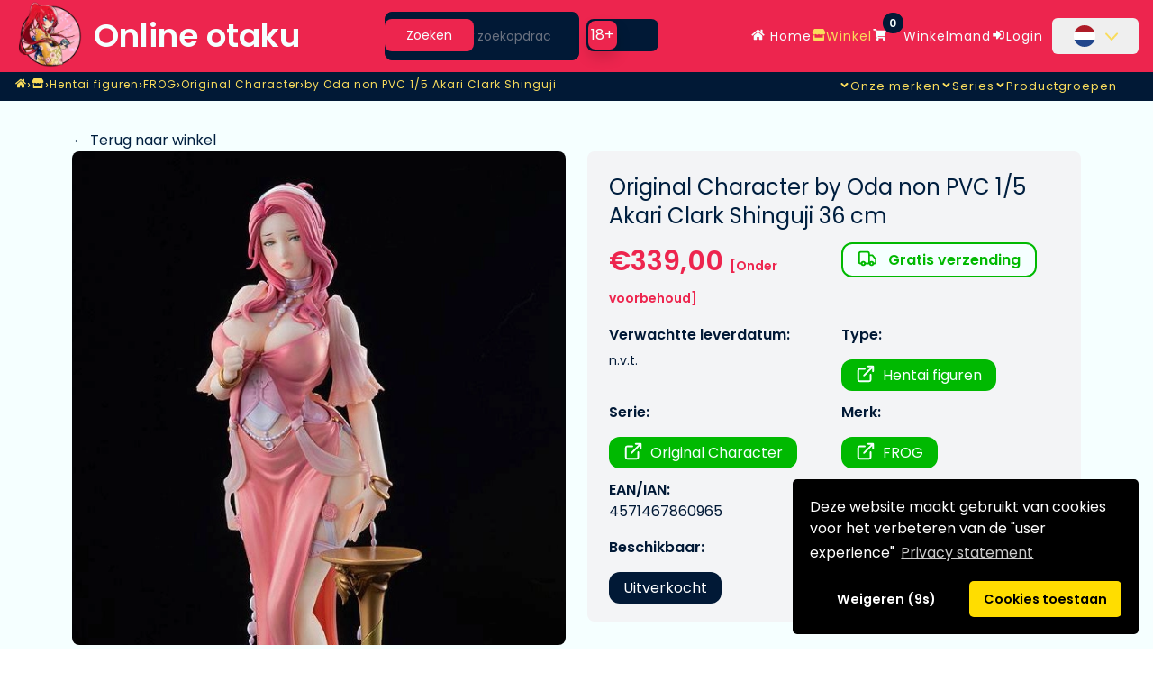

--- FILE ---
content_type: text/html; charset=UTF-8
request_url: https://www.online-otaku.nl/nl/shop/item/771/Original-Character-by-Oda-non-PVC-1-5-Akari-Clark-Shinguji-36-cm
body_size: 14565
content:
<!DOCTYPE HTML>
<html lang="nl">
<head>
  <meta charset="UTF-8">
  <meta http-equiv="Content-Type" content="text/html; charset=utf-8">
  <meta name="google-site-verification" content="yOOR7kih50jpIt7fmBKZHlYUPaqvGO2Edge0yUeA6yY"/>
  <meta name="facebook-domain-verification" content="rmud1g3qmhk7hr6lj5e94spd0jzcuo" />
  <meta name="viewport" content="width=device-width, initial-scale=1, shrink-to-fit=no">
  <meta name="HandheldFriendly" content="True"> 
  <meta name="author" content="Online otaku B.V.">
  <meta name="robots" content="all">
  <!-- Organization JSON-LD -->
  <script type="application/ld+json">
    {"@context":"https://schema.org","@type":"Organization","name":"Online Otaku","url":"https://www.online-otaku.nl","logo":"https://img.online-otaku.com/logo/01/android-chrome-192x192.webp","sameAs":["https://www.instagram.com/onlineotakushop/","https://www.youtube.com/@OnlineOtakuShop","https://twitter.com/OnlineOtakuShop","https://www.facebook.com/Online-otaku-105285225346528"],"contactPoint":{"@type":"ContactPoint","contactType":"Customer Support","email":"support@online-otaku.nl","availableLanguage":["nl","en","de","fr","es"]}}  </script>
  <!-- WebSite JSON-LD -->
  <script type="application/ld+json">
    {"@context":"https://schema.org","@type":"WebSite","name":"Online Otaku","url":"https://www.online-otaku.nl","potentialAction":{"@type":"SearchAction","target":{"@type":"EntryPoint","urlTemplate":"https://www.online-otaku.nl/nl/shop/index?search={search_term_string}"},"query-input":"required name=search_term_string"},"inLanguage":"nl"}  </script>
  <!-- Store JSON-LD -->
  <script type="application/ld+json">
    {"@context":"https://schema.org","@type":"Store","name":"Online Otaku","url":"https://www.online-otaku.nl","paymentAccepted":["iDEAL","PayPal","Klarna","Visa","MasterCard","Bancontact","Giropay","EPS","Przelewy24","Revolut"],"currencyAccepted":"EUR","address":{"@type":"PostalAddress","addressCountry":"NL"}}  </script>
  <!-- SiteNavigationElement JSON-LD -->
  <script type="application/ld+json">
    {"@context":"https://schema.org","@type":"SiteNavigationElement","name":"Main Navigation","url":"https://www.online-otaku.nl","hasPart":[{"@type":"SiteNavigationElement","name":"Home","url":"/nl"},{"@type":"SiteNavigationElement","name":"Winkel","url":"/nl/shop/index"},{"@type":"SiteNavigationElement","name":"Winkelmand","url":"/nl/basket/index"},{"@type":"SiteNavigationElement","name":"Login","url":"/nl/login/index"}]}  </script>
  <!-- BreadcrumbList JSON-LD -->
  <script type="application/ld+json">
    {"@context":"https://schema.org","@type":"BreadcrumbList","itemListElement":[{"@type":"ListItem","position":1,"name":"Home","item":"https://www.online-otaku.nl/nl"},{"@type":"ListItem","position":2,"name":"Shop","item":"https://www.online-otaku.nl/nl/shop"},{"@type":"ListItem","position":3,"name":"Hentai figuren","item":"https://www.online-otaku.nl/nl/shop/hentai-figuren"},{"@type":"ListItem","position":4,"name":"FROG","item":"https://www.online-otaku.nl/nl/shop/index/merk/frog"},{"@type":"ListItem","position":5,"name":"Original Character","item":"https://www.online-otaku.nl/nl/shop/index/serie/original-character"},{"@type":"ListItem","position":6,"name":"by Oda non PVC 1/5 Akari Clark Shinguji","item":"https://www.online-otaku.nl/nl/shop/item/771/Original-Character-by-Oda-non-PVC-1-5-Akari-Clark-Shinguji-36-cm"}]}  </script>
  <!-- Product JSON-LD -->
  <script type="application/ld+json">
    {"@context":"https://schema.org","@type":"Product","name":"Original Character by Oda non PVC 1/5 Akari Clark Shinguji 36 cm | Original Character","description":"Debuting first from Oda non's \"Housewives(Hitozuma)\" series Volume 1 is Akari·Clark Shinguji! Tobari Enoto, Akari·Clark Shinguji, and Yan Yokiri are houswives who are also good friends. Their recent house chores includes making sure to see their husbands off to work and attending extravagant parties. A certain auction takes place in these parties and they just can't stop themselves from attending it! Who wouldn't be interested in a formal gathering among gentlemen flinging their hard earned money just for a pastime? Akari·Clark Shinguji stands at a height of 35.6 cm. and is illustrated by Oda non as part of his recent work ,\"\"Housewives(Hitozuma)\"\" Volume 1. The Base illustration by our lovely Oda non also features before and after versions of how the party went on. Character design, color scheme and etc. were all planned out from the beginning and multiple revisions were done to make the figure as close to the illusration as possible. In particular, each part of Akari's dress has been revised to have clear parts and pearl white coating to further express the extravagance of the party and auction that she attended. Moving forward, this is the first figure that FROG took on as a series, so please look forward to Tobari Enoto and Yan Yokiri as you can recreate the original illustration by connecting their hexagonal bases! Akari's dress is mostly cast-off and various accessories are provided such as interchangeable chest parts and various chains to assist you in reenvisioning the party and auction. We ask that you marvel along with us in this work of art.","sku":"771","url":"https://www.online-otaku.nl/nl/shop/item/771/Original-Character-by-Oda-non-PVC-1-5-Akari-Clark-Shinguji-36-cm","brand":{"@type":"Brand","name":"FROG"},"image":["https://img.online-otaku.nl/productfotos/thumbnails/Original-Character-by-Oda-non-PVC-1-5-Akari-Clark-Shinguji-36-cm.webp","https://img.online-otaku.nl/productfotos/extra/Original-Character-by-Oda-non-PVC-1-5-Akari-Clark-Shinguji-36-cm-001.webp","https://img.online-otaku.nl/productfotos/extra/Original-Character-by-Oda-non-PVC-1-5-Akari-Clark-Shinguji-36-cm-002.webp","https://img.online-otaku.nl/productfotos/extra/Original-Character-by-Oda-non-PVC-1-5-Akari-Clark-Shinguji-36-cm-003.webp","https://img.online-otaku.nl/productfotos/extra/Original-Character-by-Oda-non-PVC-1-5-Akari-Clark-Shinguji-36-cm-004.webp"],"gtin":"4571467860965","mpn":"4571467860965","keywords":["Original Character by Oda non PVC 1/5 Akari Clark Shinguji 36 cm","Original Character","FROG","Hentai figuren"],"offers":{"@type":"Offer","url":"https://www.online-otaku.nl/nl/shop/item/771/Original-Character-by-Oda-non-PVC-1-5-Akari-Clark-Shinguji-36-cm","priceCurrency":"EUR","price":"339.00","itemCondition":"https://schema.org/NewCondition","availability":"https://schema.org/SoldOut","seller":{"@type":"Organization","name":"Online otaku B.V."}},"aggregateRating":{"@type":"AggregateRating","ratingValue":"9.76","reviewCount":"41","bestRating":"10.00","worstRating":1}}  
  </script>
  <!-- Meta Tags (Open Graph + Twitter Cards) -->
<meta name="keywords" content="Original Character by Oda non PVC 1/5 Akari Clark Shinguji 36 cm, Original Character, FROG, Hentai figuren">
<meta name="description" content="Debuting first from Oda non&apos;s Housewives(Hitozuma) series Volume 1 is Akari·Clark Shinguji! Tobari Enoto, Akari·Clark Shinguji, and Yan Yokiri...">
<meta property="og:type" content="product">
<meta property="og:title" content="Original Character by Oda non PVC 1/5 Akari Clark Shinguji 36 cm">
<meta property="og:description" content="Debuting first from Oda non&apos;s Housewives(Hitozuma) series Volume 1 is Akari·Clark Shinguji! Tobari Enoto, Akari·Clark Shinguji, and Yan Yokiri...">
<meta property="og:url" content="https://www.online-otaku.nl/nl/shop/item/771/Original-Character-by-Oda-non-PVC-1-5-Akari-Clark-Shinguji-36-cm">
<meta property="og:site_name" content="Online otaku">
<meta property="og:locale" content="nl_NL">
<meta property="og:locale:alternate" content="nl_BE">
<meta property="og:locale:alternate" content="fr_BE">
<meta property="og:locale:alternate" content="en_US">
<meta property="og:locale:alternate" content="de_DE">
<meta property="og:locale:alternate" content="fr_FR">
<meta property="og:locale:alternate" content="es_ES">
<meta property="og:locale:alternate" content="en_US">
<meta property="og:image" content="https://img.online-otaku.nl/productfotos/thumbnails/Original-Character-by-Oda-non-PVC-1-5-Akari-Clark-Shinguji-36-cm.webp">
<meta property="og:image:secure_url" content="https://img.online-otaku.nl/productfotos/thumbnails/Original-Character-by-Oda-non-PVC-1-5-Akari-Clark-Shinguji-36-cm.webp">
<meta property="og:image:width" content="601">
<meta property="og:image:height" content="601">
<meta property="og:image:alt" content="Online Otaku - Original Character by Oda non PVC 1/5 Akari Clark Shinguji 36 cm">
<meta property="og:image" content="https://img.online-otaku.nl/productfotos/extra/Original-Character-by-Oda-non-PVC-1-5-Akari-Clark-Shinguji-36-cm-001.webp">
<meta property="og:image:secure_url" content="https://img.online-otaku.nl/productfotos/extra/Original-Character-by-Oda-non-PVC-1-5-Akari-Clark-Shinguji-36-cm-001.webp">
<meta property="og:image:width" content="685">
<meta property="og:image:height" content="900">
<meta property="og:image:alt" content="Original Character by Oda non PVC 1/5 Akari Clark Shinguji 36 cm - Image 2">
<meta property="og:image" content="https://img.online-otaku.nl/productfotos/extra/Original-Character-by-Oda-non-PVC-1-5-Akari-Clark-Shinguji-36-cm-002.webp">
<meta property="og:image:secure_url" content="https://img.online-otaku.nl/productfotos/extra/Original-Character-by-Oda-non-PVC-1-5-Akari-Clark-Shinguji-36-cm-002.webp">
<meta property="og:image:width" content="685">
<meta property="og:image:height" content="900">
<meta property="og:image:alt" content="Original Character by Oda non PVC 1/5 Akari Clark Shinguji 36 cm - Image 3">
<meta property="og:image" content="https://img.online-otaku.nl/productfotos/extra/Original-Character-by-Oda-non-PVC-1-5-Akari-Clark-Shinguji-36-cm-003.webp">
<meta property="og:image:secure_url" content="https://img.online-otaku.nl/productfotos/extra/Original-Character-by-Oda-non-PVC-1-5-Akari-Clark-Shinguji-36-cm-003.webp">
<meta property="og:image:width" content="685">
<meta property="og:image:height" content="900">
<meta property="og:image:alt" content="Original Character by Oda non PVC 1/5 Akari Clark Shinguji 36 cm - Image 4">
<meta property="og:image" content="https://img.online-otaku.nl/productfotos/extra/Original-Character-by-Oda-non-PVC-1-5-Akari-Clark-Shinguji-36-cm-004.webp">
<meta property="og:image:secure_url" content="https://img.online-otaku.nl/productfotos/extra/Original-Character-by-Oda-non-PVC-1-5-Akari-Clark-Shinguji-36-cm-004.webp">
<meta property="og:image:width" content="632">
<meta property="og:image:height" content="900">
<meta property="og:image:alt" content="Original Character by Oda non PVC 1/5 Akari Clark Shinguji 36 cm - Image 5">
<meta name="twitter:card" content="summary_large_image">
<meta name="twitter:site" content="@OnlineOtakuShop">
<meta name="twitter:title" content="Original Character by Oda non PVC 1/5 Akari Clark Shinguji 36 cm">
<meta name="twitter:description" content="Debuting first from Oda non&apos;s Housewives(Hitozuma) series Volume 1 is Akari·Clark Shinguji! Tobari Enoto, Akari·Clark Shinguji, and Yan Yokiri...">
<meta name="twitter:image" content="https://img.online-otaku.nl/productfotos/thumbnails/Original-Character-by-Oda-non-PVC-1-5-Akari-Clark-Shinguji-36-cm.webp">
<meta name="twitter:image:alt" content="Online Otaku - Original Character by Oda non PVC 1/5 Akari Clark Shinguji 36 cm">
<meta property="product:brand" content="FROG">
<meta property="product:availability" content="outofstock">
<meta property="product:price:amount" content="339.00">
<meta property="product:price:currency" content="EUR">
  <meta name="msapplication-TileColor" content="#ed254EFF">
  <meta name="msapplication-navbutton-color" content="#ed254EFF">
  <meta name="apple-mobile-web-app-status-bar-style" content="#ed254EFF">
  <meta name="theme-color" content="#ed254EFF">
  <link rel="manifest" href="/iimg/otaku/site.webmanifest">
  <link rel="icon" href="https://img.online-otaku.nl/logo/01/favicon.ico?v=1.1">
  <link rel="apple-touch-icon" sizes="180x180" href="https://img.online-otaku.nl/logo/01/apple-touch-icon.png?v=1.1">
  <link rel="apple-touch-startup-image" sizes="180x180" href="https://img.online-otaku.nl/logo/01/apple-touch-icon.png?v=1.1">
  <link rel="icon" type="image/png" sizes="32x32" href="https://img.online-otaku.nl/logo/01/favicon-32x32.png?v=1.1">
  <link rel="icon" type="image/png" sizes="16x16" href="https://img.online-otaku.nl/logo/01/favicon-16x16.png?v=1.1">
  <link rel="icon" type="image/webp" sizes="32x32" href="https://img.online-otaku.nl/logo/01/favicon-32x32.webp?v=1.1">
  <link rel="icon" type="image/webp" sizes="16x16" href="https://img.online-otaku.nl/logo/01/favicon-16x16.webp?v=1.1">
  <link rel="preconnect" href="https://img.online-otaku.nl" crossorigin>
  <link rel="dns-prefetch" href="//img.online-otaku.nl">
  <!-- Async Google Fonts loading -->
  <link rel="preconnect" href="https://fonts.googleapis.com">
  <link rel="preconnect" href="https://fonts.gstatic.com" crossorigin>
  <script src="/cdn-cgi/scripts/7d0fa10a/cloudflare-static/rocket-loader.min.js" data-cf-settings="0b70325eb7b639624d50ebef-|49"></script><link rel="preload" href="https://fonts.googleapis.com/css2?family=Poppins:wght@300;400;600&display=swap" as="style" onload="this.onload=null;this.rel='stylesheet'">
  <noscript><link rel="stylesheet" href="https://fonts.googleapis.com/css2?family=Poppins:wght@300;400;600&display=swap"></noscript>
  <title>Original Character by Oda non PVC 1/5 Akari Clark Shinguji 36 cm FROG</title>
  <script src="https://cdnjs.cloudflare.com/ajax/libs/cookieconsent2/3.1.1/cookieconsent.min.js" data-cfasync="false" defer></script>
  <script src="/js/headerscript.min.js?random=1756728761" type="0b70325eb7b639624d50ebef-text/javascript"></script>
<link rel="canonical" href="https://www.online-otaku.nl/nl/shop/item/771/Original-Character-by-Oda-non-PVC-1-5-Akari-Clark-Shinguji-36-cm" />
<link rel="alternate" hreflang="nl" href="https://www.online-otaku.nl/nl/shop/item/771/Original-Character-by-Oda-non-PVC-1-5-Akari-Clark-Shinguji-36-cm" />
<link rel="alternate" hreflang="nl-BE" href="https://www.online-otaku.be/nl/shop/item/771/Original-Character-by-Oda-non-PVC-1-5-Akari-Clark-Shinguji-36-cm" />
<link rel="alternate" hreflang="fr-BE" href="https://www.online-otaku.be/fr/shop/item/771/Original-Character-by-Oda-non-statuette-PVC-1-5-Akari-Clark-Shinguji-36-cm" />
<link rel="alternate" hreflang="en" href="https://www.online-otaku.com/en/shop/item/771/Original-Character-by-Oda-non-PVC-1-5-Akari-Clark-Shinguji-36-cm" />
<link rel="alternate" hreflang="de" href="https://www.online-otaku.com/de/shop/item/771/Original-Character-by-Oda-non-PVC-Statue-1-5-Akari-Clark-Shinguji-36-cm" />
<link rel="alternate" hreflang="fr" href="https://www.online-otaku.com/fr/shop/item/771/Original-Character-by-Oda-non-statuette-PVC-1-5-Akari-Clark-Shinguji-36-cm" />
<link rel="alternate" hreflang="es-ES" href="https://www.online-otaku.com/es/shop/item/771/Original-Character-by-Oda-non-Estatua-PVC-1-5-Akari-Clark-Shinguji-36-cm" />
<link rel="alternate" hreflang="x-default" href="https://www.online-otaku.com/en/shop/item/771/Original-Character-by-Oda-non-PVC-1-5-Akari-Clark-Shinguji-36-cm" />
<link href="/css/combined_css.css?filecreated=1760381558" rel="stylesheet">
  <link href="/css/tailwind/tailwind.min.css?filecreated=1761071313" rel="stylesheet">
  <script type="0b70325eb7b639624d50ebef-text/javascript">      
    const LANG = 'nl';
    var _gebruiker_id ='0'; 
  </script>
  <link rel="preload" href="https://img.online-otaku.nl/productfotos/thumbnails/Original-Character-by-Oda-non-PVC-1-5-Akari-Clark-Shinguji-36-cm.webp" as="image" type="image/webp" imagesrcset="https://img.online-otaku.nl/productfotos/thumbnails/Original-Character-by-Oda-non-PVC-1-5-Akari-Clark-Shinguji-36-cm.webp 601w" imagesizes="(max-width: 768px) 100vw, (max-width: 1024px) 50vw, 33vw">
    </head>
  <body>
  <!-- Skip to main content link for accessibility -->
  <a tabindex="0" id="skip-link" class="absolute -top-10 left-4 z-[9999] px-3 py-2 bg-blue-600 text-white text-sm font-medium rounded focus:top-4 focus:outline-none focus:ring-2 focus:ring-blue-500 transition-all duration-200" href="#main-content">
    Spring naar de hoofdtekst  </a>
  
  <input type="hidden" id="website" value="ANIME">
  <div id="loading" style="display:none;margin-left:50%">
    <img id="loading-image" src="https://img.online-otaku.nl/loading.gif?version=1.1" alt="Loading..." loading="lazy" decoding="async"/>
  </div>
    <header class="bg-[color:var(--main-color-1)] z-50">
  <nav class="mx-auto flex max-w-12xl items-center justify-between lg:px-4" aria-label="Global">
    <a title="Home pagina" href="/nl" class="-m-1.5 p-1.5 flex items-center">
      <img width="192" height="192" title="The Online otaku company logo" class="w-auto lg:h-20 h-12" src="https://img.online-otaku.nl/logo/01/android-chrome-192x192.webp?v=1.0" alt="Otaku logo">
      <span class="flex xl:flex lg:hidden ml-2 lg:h-20 h-12 items-center 2xl:text-5xl xl:text-4xl lg:text-3xl md:text-2xl text-3xl font-bold text-[color:var(--main-color-2)]">Online otaku</span>
    </a>
    <div class="hidden lg:flex xl:w-1/4 lg:w-1/3">
      <label for="searchvalues" class="mb-2 text-sm font-medium text-[color:var(--main-color-2)] sr-only dark:text-white">Search</label>
      <div class="relative w-full">
          <div class="absolute inset-y-0 start-0 flex items-center ps-3 pointer-events-none">
              <svg class="w-4 h-4 text-gray-500 dark:text-gray-400" aria-hidden="true" xmlns="http://www.w3.org/2000/svg" fill="none" viewBox="0 0 20 20">
                  <path stroke="currentColor" stroke-linecap="round" stroke-linejoin="round" stroke-width="2" d="m19 19-4-4m0-7A7 7 0 1 1 1 8a7 7 0 0 1 14 0Z"/>
              </svg>
          </div>
          <input type="search" id="searchvalues" name="searchvalues" placeholder="Start uw zoekopdracht." value="" class="block w-full !p-4 !pl-10 text-sm text-[color:var(--main-color-2)] rounded-lg bg-[color:var(--main-color-3)] focus:ring-[color:var(--sub-color-1)] focus:border-[color:var(--sub-color-1)]" placeholder="Start uw zoekopdracht." required />
          <button type="submit" class="text-[color:var(--main-color-2)] absolute end-2.5 bottom-2.5 bg-[color:var(--main-color-1)] hover:bg-[color:var(--main-color-1-darker)] font-medium rounded-lg text-sm px-4 py-2 " onclick="if (!window.__cfRLUnblockHandlers) return false; reset = true;prevJsonFilter = 'reset';handleFilterStart()" data-cf-modified-0b70325eb7b639624d50ebef-="">Zoeken</button>
      </div>
      <button id="NSFW-slider-desktop" onclick="if (!window.__cfRLUnblockHandlers) return false; document.getElementById('nsfw-check').checked = !document.getElementById('nsfw-check').checked;handle_blurs();setNSFWstatus();" type="button" class="bg-[color:var(--main-color-3)] relative inline-flex h-9 w-20 m-2 flex-shrink-0 cursor-pointer rounded-lg border-2 border-transparent transition-colors duration-200 ease-in-out" role="switch" aria-checked="false" data-cf-modified-0b70325eb7b639624d50ebef-="">
        <input style="display:none" type="checkbox" id="nsfw-check">
        <span class="sr-only">Use setting</span>
        <span id="slider-bullet-round" class="translate-x-0 pointer-events-none relative inline-block h-8 w-8 transform rounded-lg bg-[color:var(--main-color-1)] shadow ring-0 transition duration-200 ease-in-out">
          <span id="slider-bullet-text" class="opacity-100 duration-200 ease-in absolute inset-0 flex h-full w-full items-center justify-center transition-opacity text-[color:var(--main-color-2)]">
            18+
          </span>
        </span>
      </button>
    </div>
    <div class="hidden lg:flex lg:gap-x-12 text-center 2xl:text-lg md:text-sm tracking-[1px]">
      <a title="Home pagina" href="/nl" class="leading-10 text-[color:var(--main-color-2)] hover:text-[color:var(--sub-color-1)]"><span class="i-fa-solid-home pr-1 h-[0.9em] w-[1.2em]"></span> Home</a>
      <a title="Webshop pagina" href="/nl/shop/index" class="leading-10 text-[color:var(--main-color-2)] hover:text-[color:var(--sub-color-1)]"><i class="i-fa-solid-store pr-1 h-[0.9em] w-[1.2em]"></i>Winkel</a> 
      <a title="Winkelmand" href="/nl/basket/index" class="leading-10 text-[color:var(--main-color-2)] hover:text-[color:var(--sub-color-1)]"><i class="i-fa-solid-shopping-cart pr-1 h-[0.9em] w-[1.2em]"></i><span class="badge badge-warning" id="lblCartCount">0</span>Winkelmand</a> 
    <div class="lg:hidden xl:flex">
        <a title="Login pagina" href="/nl/login/index" class="leading-10 text-[color:var(--main-color-2)] hover:text-[color:var(--sub-color-1)]"><i class="i-fa-solid-sign-in-alt pr-1 h-[0.9em] w-[1.2em]"></i>Login</a>
        <div class="relative pl-2.5">
          <button id="language-button" type="button" class="inline-flex items-center justify-center w-full rounded-md text-sm font-medium text-[color:var(--main-color-2)]  hover:text-[color:var(--sub-color-1)]">
            
              <a title="Taal selector" href="#" class="block px-4 py-2 text-sm flex items-center">
                <div class="h-6 w-6 rounded-full overflow-hidden mr-2 fi-nl bg-cover bg-center flex items-center justify-center"></div>
            <svg class="-mr-1 h-5 w-5" xmlns="http://www.w3.org/2000/svg" viewBox="0 0 20 20" fill="currentColor" aria-hidden="true"><path fill-rule="evenodd" d="M3.243 6.757a1 1 0 011.414 0L10 12.586l5.343-5.829a1 1 0 111.451 1.375l-6 6.55a1 1 0 01-1.45 0l-6-6.55a1 1 0 010-1.375z" clip-rule="evenodd" /></svg>                
              </a>
          </button>
        </div>
      </div>
    </div>
    <div class="flex xl:hidden pr-2">
        <button id="open-mobilemenu" type="button" class="-m-2.5 inline-flex items-center justify-center rounded-md p-2.5 text-[color:var(--main-color-2)]">
          <span class="sr-only">Open main menu</span>
          <svg class="h-6 w-6" fill="none" viewBox="0 0 24 24" stroke-width="2" stroke="currentColor" aria-hidden="true">
            <path stroke-linecap="round" stroke-linejoin="round" d="M3.75 6.75h16.5M3.75 12h16.5m-16.5 5.25h16.5"></path>
        </svg>
        </button>
      </div>
  </nav>

  <nav class="!hidden flex md:!flex w-full bg-[color:var(--main-color-2)] md:bg-[color:var(--main-color-3)] h-8 z-50">
    <div class="hidden absolute float-left left-4 xl:flex text-center text-sm tracking-[1px] gap-x-12 pt-1">
        <nav aria-label="Breadcrumb">
            <ol class="flex flex-wrap lg:flex-nowrap items-center gap-x-3 gap-y-2 text-center" itemscope itemtype="https://schema.org/BreadcrumbList">
                <li itemprop="itemListElement" itemscope itemtype="https://schema.org/ListItem"
                    class="flex items-center max-w-[120px] sm:max-w-[160px] lg:max-w-none truncate whitespace-nowrap">
                    <a itemprop="item" href="https://www.online-otaku.nl/nl" 
                    class="truncate text-black md:text-[color:var(--sub-color-1)] hover:text-[color:var(--main-color-1)]"
                    title="Home">
                        <span itemprop="name" class="sr-only">Home</span>
                        <span>
                            <i class="i-fa-solid-home pr-1 h-[0.9em] w-[1.2em]"></i>
                        </span>
                    </a>
                    <meta itemprop="position" content="1" />
                </li>

                                    <span class="text-black md:text-[color:var(--sub-color-1)]">›</span>
                    <li itemprop="itemListElement" itemscope itemtype="https://schema.org/ListItem"
                        class="flex items-center max-w-[120px] sm:max-w-[160px] lg:max-w-[20vw] xl:max-w-[30vw] truncate whitespace-nowrap">
                        <span itemprop="name" class="sr-only">Shop</span>
                        <a itemprop="item" href="https://www.online-otaku.nl/nl/shop"
                        class="truncate text-black md:text-[color:var(--sub-color-1)] hover:text-[color:var(--main-color-1)]"
                        title="Shop">
                                                            <i class="i-fa-solid-store pr-1 h-[0.9em] w-[1.2em]"></i>                                                    </a>
                        <meta itemprop="position" content="2" />
                    </li>
                                    <span class="text-black md:text-[color:var(--sub-color-1)]">›</span>
                    <li itemprop="itemListElement" itemscope itemtype="https://schema.org/ListItem"
                        class="flex items-center max-w-[120px] sm:max-w-[160px] lg:max-w-[20vw] xl:max-w-[30vw] truncate whitespace-nowrap">
                        <span itemprop="name" class="sr-only">Hentai figuren</span>
                        <a itemprop="item" href="https://www.online-otaku.nl/nl/shop/hentai-figuren"
                        class="truncate text-black md:text-[color:var(--sub-color-1)] hover:text-[color:var(--main-color-1)]"
                        title="Hentai figuren">
                                                            <span>Hentai figuren</span>
                                                    </a>
                        <meta itemprop="position" content="3" />
                    </li>
                                    <span class="text-black md:text-[color:var(--sub-color-1)]">›</span>
                    <li itemprop="itemListElement" itemscope itemtype="https://schema.org/ListItem"
                        class="flex items-center max-w-[120px] sm:max-w-[160px] lg:max-w-[20vw] xl:max-w-[30vw] truncate whitespace-nowrap">
                        <span itemprop="name" class="sr-only">FROG</span>
                        <a itemprop="item" href="https://www.online-otaku.nl/nl/shop/index/merk/frog"
                        class="truncate text-black md:text-[color:var(--sub-color-1)] hover:text-[color:var(--main-color-1)]"
                        title="FROG">
                                                            <span>FROG</span>
                                                    </a>
                        <meta itemprop="position" content="4" />
                    </li>
                                    <span class="text-black md:text-[color:var(--sub-color-1)]">›</span>
                    <li itemprop="itemListElement" itemscope itemtype="https://schema.org/ListItem"
                        class="flex items-center max-w-[120px] sm:max-w-[160px] lg:max-w-[20vw] xl:max-w-[30vw] truncate whitespace-nowrap">
                        <span itemprop="name" class="sr-only">Original Character</span>
                        <a itemprop="item" href="https://www.online-otaku.nl/nl/shop/index/serie/original-character"
                        class="truncate text-black md:text-[color:var(--sub-color-1)] hover:text-[color:var(--main-color-1)]"
                        title="Original Character">
                                                            <span>Original Character</span>
                                                    </a>
                        <meta itemprop="position" content="5" />
                    </li>
                                    <span class="text-black md:text-[color:var(--sub-color-1)]">›</span>
                    <li itemprop="itemListElement" itemscope itemtype="https://schema.org/ListItem"
                        class="flex items-center max-w-[120px] sm:max-w-[160px] lg:max-w-[20vw] xl:max-w-[30vw] truncate whitespace-nowrap">
                        <span itemprop="name" class="sr-only">by Oda non PVC 1/5 Akari Clark Shinguji</span>
                        <a itemprop="item" href="https://www.online-otaku.nl/nl/shop/item/771/Original-Character-by-Oda-non-PVC-1-5-Akari-Clark-Shinguji-36-cm"
                        class="truncate text-black md:text-[color:var(--sub-color-1)] hover:text-[color:var(--main-color-1)]"
                        title="by Oda non PVC 1/5 Akari Clark Shinguji">
                                                            <span>by Oda non PVC 1/5 Akari Clark Shinguji</span>
                                                    </a>
                        <meta itemprop="position" content="6" />
                    </li>
                            </ol>
        </nav>
    </div>
    <div class="hidden absolute float-right right-10 md:flex text-center text-sm tracking-[1px] gap-x-12">
        <p id="merken-link" class="leading-8 text-[color:var(--sub-color-1)] hover:text-[color:var(--main-color-1)]"><i id="angle_m" class="i-fa-solid-angle-down !mt-[0.1em] !mb-[-0.1em] pr-1"></i>Onze merken</p>
        <p id="series-link" class="leading-8 text-[color:var(--sub-color-1)] hover:text-[color:var(--main-color-1)]"><i id="angle_s" class="i-fa-solid-angle-down !mt-[0.1em] !mb-[-0.1em] pr-1"></i>Series</p>
        <p id="productgroepen-link" class="leading-8 text-[color:var(--sub-color-1)] hover:text-[color:var(--main-color-1)]"><i id="angle_p" class="i-fa-solid-angle-down !mt-[0.1em] !mb-[-0.1em] pr-1"></i>Productgroepen</p>     </div>
</nav></header>
<div id="mobile-menu" class="hidden z-[100000000000] xl:hidden absolute right-0 min-w-[30vw] w-[250px] overflow-y-scroll  h-[calc(90vh)] mt-[-35px]" role="dialog" aria-modal="true">
  <div class="absolute inset-0 z-10"></div>
  <div class="inset-y-0 right-0 z-10 w-full overflow-y-auto bg-[color:var(--main-color-3)] px-6 py-6">
    <div class="mt-6 flow-root">
      <div class="-my-6 divide-y divide-gray-500/10">
        <div class="space-y-2 py-2">
          <a title="Home pagina" href="/nl" class="relative z-[100000] -mx-3 block rounded-lg px-3 py-2 text-base font-semibold leading-7 text-[color:var(--main-color-2)] "><i class="i-fa-solid-home pr-1 h-[0.9em] w-[1.2em]"></i> Home</a>
          <a title="Webshop pagina" href="/nl/shop/index" class="relative z-[100000] -mx-3 block rounded-lg px-3 py-2 text-base font-semibold leading-7 text-[color:var(--main-color-2)] "><i class="i-fa-solid-store pr-2 h-[0.9em] w-[1.2em]"></i> Winkel</a>
          <a title="Winkelmand" href="/nl/basket/index" class="relative z-[100000] -mx-3 block rounded-lg px-3 py-2 text-base font-semibold leading-7 text-[color:var(--main-color-2)] "><i class="i-fa-solid-shopping-cart pr-1 h-[0.9em] w-[1.2em]"></i> Winkelmand</a>
          <a title="Login" href="/nl/login/index" class="relative z-[100000] -mx-3 block rounded-lg px-3 py-2 text-base font-semibold leading-7 text-[color:var(--main-color-2)] "><i class="i-fa-solid-sign-in-alt pr-1 h-[0.9em] w-[1.2em]"></i> Login</a>
        </div>
        <div class="py-6">
          <div class="py-1 flex">
            <div class="h-6 w-6 rounded-full overflow-hidden mr-2 fi-nl bg-cover bg-center flex items-center justify-center top-2 relative"></div>
            <p  id="mobile-language-button" class="relative z-[100000] -mx-3 block rounded-lg px-3 py-2 text-base font-semibold leading-7 text-[color:var(--main-color-2)]"><i class="i-fa-solid-angle-down !mt-[0.1em] !mb-[-0.1em] pr-1"></i>Talen</p>
          </div>
          <div id="mobile-language-dropdown" class="hidden"> 
            <div class="py-1">
              <a title="Naar Engelse website" href="/nl/home/switch_language/EN_en" class="relative z-[100000] text-base font-semibold leading-7 px-4 py-2 flex items-center text-[color:var(--main-color-2)]">
                <div class="h-6 w-6 rounded-full overflow-hidden mr-2 fi-gb bg-cover bg-center flex items-center justify-center"></div>
                Engels                </a>
            </div>
            <div class="py-1">
              <a title="Naar Nederlandse website" href="/nl/home/switch_language/NL_nl" class="relative z-[100000] text-base font-semibold leading-7 px-4 py-2 flex items-center text-[color:var(--main-color-2)]">
                <div class="h-6 w-6 rounded-full overflow-hidden mr-2 fi-nl bg-cover bg-center flex items-center justify-center"></div>
                Nederlands                </a>
            </div>
            <div class="py-1">
              <a title="Naar Duitse website" href="/nl/home/switch_language/DE_de" class="relative z-[100000] text-base font-semibold leading-7 px-4 py-2 flex items-center text-[color:var(--main-color-2)]">
                <div class="h-6 w-6 rounded-full overflow-hidden mr-2 fi-de bg-cover bg-center flex items-center justify-center"></div>
                Duits                </a>
            </div>
            <div class="py-1">
              <a title="Naar Franse website" href="/nl/home/switch_language/FR_fr" class="relative z-[100000] text-base font-semibold leading-7 px-4 py-2 flex items-center text-[color:var(--main-color-2)]">
                <div class="h-6 w-6 rounded-full overflow-hidden mr-2 fi-fr bg-cover bg-center flex items-center justify-center"></div>
                Frans                </a>
            </div>
            <div class="py-1">
              <a title="Naar Spaanse website" href="/nl/home/switch_language/ES_es" class="relative z-[100000] text-base font-semibold leading-7 px-4 py-2 flex items-center text-[color:var(--main-color-2)]">
                <div class="h-6 w-6 rounded-full overflow-hidden mr-2 fi-es bg-cover bg-center flex items-center justify-center"></div>
                Spaans                </a>
            </div>
          </div>
        </div>          
        <div class="space-y-2 py-2">
          <p id="merken-link-mobile" class="relative z-[100000] -mx-3 block rounded-lg px-3 py-2 text-base font-semibold leading-7 text-[color:var(--main-color-2)] "><i id="m_angle_m" class="i-fa-solid-angle-right !mt-[0.1em] !mb-[-0.1em] pr-1"></i>Onze merken</p>
          <p id="series-link-mobile" class="relative z-[100000] -mx-3 block rounded-lg px-3 py-2 text-base font-semibold leading-7 text-[color:var(--main-color-2)] "><i id="m_angle_s" class="i-fa-solid-angle-right !mt-[0.1em] !mb-[-0.1em] pr-1"></i>Series</p>
          <p id="productgroepen-link-mobile" class="relative z-[100000] -mx-3 block rounded-lg px-3 py-2 text-base font-semibold leading-7 text-[color:var(--main-color-2)] "><i id="m_angle_s" class="i-fa-solid-angle-right !mt-[0.1em] !mb-[-0.1em] pr-1"></i>Productgroepen</p>
        </div>
        <div class="space-y-2 py-2">
          <a title="Veelgestelde vragen" href="/nl/home/FAQ" class="relative z-[100000] -mx-3 block rounded-lg px-3 py-2 text-base font-semibold leading-7 text-[color:var(--main-color-2)] ">FAQ</a>
          <a title="Informatie over verzending"href="/nl/home/shipping" class="relative z-[100000] -mx-3 block rounded-lg px-3 py-2 text-base font-semibold leading-7 text-[color:var(--main-color-2)] ">Levering</a>
          <a title="Informatie over klachten"href="/nl/home/klacht" class="relative z-[100000] -mx-3 block rounded-lg px-3 py-2 text-base font-semibold leading-7 text-[color:var(--main-color-2)] ">Klacht</a>
          <a title="Informatie over retourneren"href="/nl/home/retour" class="relative z-[100000] -mx-3 block rounded-lg px-3 py-2 text-base font-semibold leading-7 text-[color:var(--main-color-2)] ">Retour</a>
          <a title="Informatie over betaalmethodes"href="/nl/home/payment" class="relative z-[100000] -mx-3 block rounded-lg px-3 py-2 text-base font-semibold leading-7 text-[color:var(--main-color-2)] ">Betaling</a>
          <a title="Informatie over Online otaku"href="/nl/home/about" class="relative z-[100000] -mx-3 block rounded-lg px-3 py-2 text-base font-semibold leading-7 text-[color:var(--main-color-2)] ">Contact</a>
          <a title="Algemene voorwaarden van Online otaku"href="/nl/home/terms" class="relative z-[100000] -mx-3 block rounded-lg px-3 py-2 text-base font-semibold leading-7 text-[color:var(--main-color-2)] ">Voorwaarden</a>
          <a title="Privacy policy van Online otaku"href="/nl/home/privacy" class="relative z-[100000] -mx-3 block rounded-lg px-3 py-2 text-base font-semibold leading-7 text-[color:var(--main-color-2)] ">Privacy</a>
         </div>
      </div>
    </div>
  </div>
</div>

    <div id="language-dropdown" class="hidden absolute z-[100000000] mt-2 w-40 rounded-md bg-white shadow-lg right-0">
    <div class="py-1">
        <a title="Naar Engelse website" href="/nl/home/switch_language/EN_en" class="block px-4 py-2 text-sm text-gray-700 hover:bg-gray-100 flex items-center">
        <div class="h-6 w-6 rounded-full overflow-hidden mr-2 fi-gb bg-cover bg-center flex items-center justify-center"></div>English</a>
    </div>
    <div class="py-1">
        <a title="Naar Nederlandse website" href="/nl/home/switch_language/NL_nl" class="block px-4 py-2 text-sm text-gray-700 hover:bg-gray-100 flex items-center">
        <div class="h-6 w-6 rounded-full overflow-hidden mr-2 fi-nl bg-cover bg-center flex items-center justify-center"></div>Dutch</a>
    </div>
    <div class="py-1">
        <a title="Naar Duitse website" href="/nl/home/switch_language/DE_de" class="block px-4 py-2 text-sm text-gray-700 hover:bg-gray-100 flex items-center">
        <div class="h-6 w-6 rounded-full overflow-hidden mr-2 fi-de bg-cover bg-center flex items-center justify-center"></div>German</a>
    </div>
    <div class="py-1">
        <a title="Naar Franse website" href="/nl/home/switch_language/FR_fr" class="block px-4 py-2 text-sm text-gray-700 hover:bg-gray-100 flex items-center">
        <div class="h-6 w-6 rounded-full overflow-hidden mr-2 fi-fr bg-cover bg-center flex items-center justify-center"></div>French</a>
    </div>
    <div class="py-1">
        <a title="Naar Spaanse website" href="/nl/home/switch_language/ES_es" class="block px-4 py-2 text-sm text-gray-700 hover:bg-gray-100 flex items-center">
        <div class="h-6 w-6 rounded-full overflow-hidden mr-2 fi-es bg-cover bg-center flex items-center justify-center"></div>Spaans</a>
    </div>
</div>

<div id="user-dropdown" class="hidden absolute z-[100000000] mt-2 w-72 rounded-md bg-white shadow-lg right-12">
    <div class="py-1">
        <a title="Account" href="/nl/account/index" class="block px-4 py-2 text-sm text-gray-700 hover:bg-gray-100 flex items-center">
        <i class="i-fa-solid-home pr-1 h-[0.9em] w-[1.2em]"></i>Gebruiker home</a>
    </div>    
    <div class="py-1">
        <a title="Account beheer" href="/nl/account/profile" class="block px-4 py-2 text-sm text-gray-700 hover:bg-gray-100 flex items-center">
        <i class="i-fa-solid-user-circle pr-1 h-[0.9em] w-[1.2em]"></i>Profiel</a>
    </div>
    <div class="py-1">
        <a title="Favorieten" href="/nl/favorites/index" class="block px-4 py-2 text-sm text-gray-700 hover:bg-gray-100 flex items-center">
        <i class="i-fa-solid-heart pr-1 h-[0.9em] w-[1.2em]"></i>Verlanglijst</a>
    </div>
    <div class="py-1">
        <a title="Bestellingen" href="/nl/account/orders" class="block px-4 py-2 text-sm text-gray-700 hover:bg-gray-100 flex items-center">
        <i class="i-fa-solid-file-alt pr-1 h-[0.9em] w-[1.2em]"></i>Bestellingen</a>
    </div>
    <div class="py-1">
        <a title="Facturen" href="/nl/account/invoices" class="block px-4 py-2 text-sm text-gray-700 hover:bg-gray-100 flex items-center">
        <i class="i-fa-solid-file-invoice-dollar pr-1 h-[0.9em] w-[1.2em]"></i>Facturen betalen</a>
    </div>
    <div class="py-1">
        <a title="Email notificaties" href="/nl/account/mailNotificationList" class="block px-4 py-2 text-sm text-gray-700 hover:bg-gray-100 flex items-center">
        <i class="i-fa-solid-bell pr-1 h-[0.9em] w-[1.2em]"></i>Mail notifications</a>
    </div>
    <div class="py-1">
        <a title="Tickets" href="/nl/contact/ticket/overview" class="block px-4 py-2 text-sm text-gray-700 hover:bg-gray-100 flex items-center">
        <i class="i-fa-solid-envelope pr-1 h-[0.9em] w-[1.2em]"></i>Berichten</a>
    </div>
    <div class="py-1">
        <a title="Logout" href="/nl/login/logout" class="block px-4 py-2 text-sm text-gray-700 hover:bg-gray-100 flex items-center">
        <i class="i-fa-solid-sign-out-alt pr-1 h-[0.9em] w-[1.2em]"></i>Logout</a>
    </div>
</div>    <div id="submenu_m" class="hidden absolute inset-x-2 xs:z-[1000] z-[1000000000000] right-0 min-w-[30vw] bg-white border shadow-lg rounded-md overflow-y-scroll max-h-[75vh] md:max-w-[initial] xs:max-w-[calc(100vw-250px)] w-[100vw]">
    <div class="absolute right-0 top-0 pr-4 pt-4 sm:block">
        <button onclick="if (!window.__cfRLUnblockHandlers) return false; toggleSubMenuOff('');" type="button" class="rounded-md bg-white text-gray-400 hover:text-gray-500 focus:outline-none focus:ring-2 focus:ring-indigo-500 focus:ring-offset-2" data-cf-modified-0b70325eb7b639624d50ebef-="">
        <span class="sr-only">Close</span>
        <svg class="h-6 w-6" fill="none" viewBox="0 0 24 24" stroke-width="1.5" stroke="currentColor" aria-hidden="true">
            <path stroke-linecap="round" stroke-linejoin="round" d="M6 18L18 6M6 6l12 12" />
        </svg>
        </button>
    </div>
<div class="mx-auto grid max-w-7xl grid-cols-1 gap-x-8 gap-y-10 px-6 py-10 lg:grid-cols-4 lg:px-8">

    <div class="grid lg:col-span-3 grid-cols-1 sm:grid-cols-3 gap-x-6 sm:gap-x-8 text-[var(--main-color-2)]">
        <div class="col-span-2 sm:col-span-1">
            <p class="text-md mt-1 font-medium leading-8 text-[var(--main-color-3)] border-b border-gray-500">Top anime figure merken</p>
            <div class="mt-6 flow-root">
            <div class="-my-2 grid grid-cols-1">
                <a title="Goodsmile company" href="/nl/shop/index/merk/good-smile-company" class="flex gap-x-4 pb-2 text-sm font-semibold leading-6 text-[var(--main-color-3)]">Goodsmile company</a>
                <a title="FURYU" href="/nl/shop/index/merk/furyu" class="flex gap-x-4 pb-2 text-sm font-semibold leading-6 text-[var(--main-color-3)]">FURYU</a>
                <a title="Megahouse" href="/nl/shop/index/merk/megahouse" class="flex gap-x-4 pb-2 text-sm font-semibold leading-6 text-[var(--main-color-3)]">Megahouse</a>
                <a title="Banpresto" href="/nl/shop/index/merk/banpresto" class="flex gap-x-4 pb-2 text-sm font-semibold leading-6 text-[var(--main-color-3)]">Banpresto</a>
                <a title="Kotobukiya" href="/nl/shop/index/merk/kotobukiya" class="flex gap-x-4 pb-2 text-sm font-semibold leading-6 text-[var(--main-color-3)]">Kotobukiya</a>
                <a title="Tamashii Nations, Bandai" href="/nl/shop/index/merk/tamashii-nations-bandai" class="flex gap-x-4 pb-2 text-sm font-semibold leading-6 text-[var(--main-color-3)]">Tamashii Nations, Bandai</a>
                <a title="SEGA" href="/nl/shop/index/merk/sega" class="flex gap-x-4 pb-2 text-sm font-semibold leading-6 text-[var(--main-color-3)]">SEGA</a>
                <a title="Max Factory" href="/nl/shop/index/merk/max-factory" class="flex gap-x-4 pb-2 text-sm font-semibold leading-6 text-[var(--main-color-3)]">Max Factory</a>
                <a title="FREEING" href="/nl/shop/index/merk/freeing" class="flex gap-x-4 pb-2 text-sm font-semibold leading-6 text-[var(--main-color-3)]">FREEING</a>
                <a title="Kadokawa" href="/nl/shop/index/merk/kadokawa" class="flex gap-x-4 pb-2 text-sm font-semibold leading-6 text-[var(--main-color-3)]">Kadokawa</a>
                <a title="PHAT!" href="/nl/shop/index/merk/phat" class="flex gap-x-4 pb-2 text-sm font-semibold leading-6 text-[var(--main-color-3)]">PHAT!</a>
            </div>
            </div>
        </div>
        <div class="col-span-2 sm:col-span-1">
            <p class="text-md mt-1 font-medium leading-8 text-[var(--main-color-3)] border-b border-gray-500">Top Hentai figure merken</p>
            <div class="mt-6 flow-root">
            <div class="-my-2 grid grid-cols-1">
                <a title="BINDing" href="/nl/shop/index/merk/binding" class="flex gap-x-4 pb-2 text-sm font-semibold leading-6 text-[var(--main-color-3)]">BINDing</a>
                <a title="Daiki Kougyo" href="/nl/shop/index/merk/daiki-kougyo" class="flex gap-x-4 pb-2 text-sm font-semibold leading-6 text-[var(--main-color-3)]">Daiki Kougyo</a>
                <a title="Hobby Sakura" href="/nl/shop/index/merk/hobby-sakura" class="flex gap-x-4 pb-2 text-sm font-semibold leading-6 text-[var(--main-color-3)]">Hobby Sakura</a>
                <a title="Rocket Boy" href="/nl/shop/index/merk/rocket-boy" class="flex gap-x-4 pb-2 text-sm font-semibold leading-6 text-[var(--main-color-3)]">Rocket Boy</a>
                <a title="Hobby Stock" href="/nl/shop/index/merk/hobby-stock" class="flex gap-x-4 pb-2 text-sm font-semibold leading-6 text-[var(--main-color-3)]">Hobby Stock</a>
                <a title="Hotvenus" href="/nl/shop/index/merk/hotvenus" class="flex gap-x-4 pb-2 text-sm font-semibold leading-6 text-[var(--main-color-3)]">Hotvenus</a>
                <a title="Q-Six" href="/nl/shop/index/merk/q-six" class="flex gap-x-4 pb-2 text-sm font-semibold leading-6 text-[var(--main-color-3)]">Q-Six</a>
                <a title="Native" href="/nl/shop/index/merk/native" class="flex gap-x-4 pb-2 text-sm font-semibold leading-6 text-[var(--main-color-3)]">Native</a>
                <a title="Nocturne" href="/nl/shop/index/merk/nocturne" class="flex gap-x-4 pb-2 text-sm font-semibold leading-6 text-[var(--main-color-3)]">Nocturne</a>
                <a title="FROG" href="/nl/shop/index/merk/frog" class="flex gap-x-4 pb-2 text-sm font-semibold leading-6 text-[var(--main-color-3)]">FROG</a>
            </div>
            </div>
        </div>
        <div class="col-span-2 sm:col-span-1">
            <p class="text-md mt-1 font-medium leading-8 text-[var(--main-color-3)] border-b border-gray-500">Top overige merchandise merken</p>
            <div class="mt-6 flow-root">
            <div class="-my-2 grid grid-cols-1">
                <a title="Ultimate Guard" href="/nl/shop/index/merk/ultimate-guard" class="flex gap-x-4 pb-2 text-sm font-semibold leading-6 text-[var(--main-color-3)]">Ultimate Guard</a>
                <a title="Jazwares" href="/nl/shop/index/merk/jazwares" class="flex gap-x-4 pb-2 text-sm font-semibold leading-6 text-[var(--main-color-3)]">Jazwares</a>
                <a title="Sakami Merchandise" href="/nl/shop/index/merk/sakami-merchandise" class="flex gap-x-4 pb-2 text-sm font-semibold leading-6 text-[var(--main-color-3)]">Sakami Merchandise</a>
                <a title="GETC" href="/nl/shop/index/merk/getc" class="flex gap-x-4 pb-2 text-sm font-semibold leading-6 text-[var(--main-color-3)]">GETC</a>
                <a title="Youtooz" href="/nl/shop/index/merk/youtooz" class="flex gap-x-4 pb-2 text-sm font-semibold leading-6 text-[var(--main-color-3)]">Youtooz</a>
                <a title="FaNaTtiK" href="/nl/shop/index/merk/fanatik" class="flex gap-x-4 pb-2 text-sm font-semibold leading-6 text-[var(--main-color-3)]">FaNaTtiK</a>
                <a title="MiHoYo" href="/nl/shop/index/merk/mihoyo" class="flex gap-x-4 pb-2 text-sm font-semibold leading-6 text-[var(--main-color-3)]">MiHoYo</a>
                <a title="Square-Enix" href="/nl/shop/index/merk/square-enix" class="flex gap-x-4 pb-2 text-sm font-semibold leading-6 text-[var(--main-color-3)]">Square-Enix</a>
                <a title="Nintendo" href="/nl/shop/index/merk/nintendo" class="flex gap-x-4 pb-2 text-sm font-semibold leading-6 text-[var(--main-color-3)]">Nintendo</a>
                <a title="Difuzed" href="/nl/shop/index/merk/difuzed" class="flex gap-x-4 pb-2 text-sm font-semibold leading-6 text-[var(--main-color-3)]">Difuzed</a>
                <a title="Play by Play" href="/nl/shop/index/merk/play-by-play" class="flex gap-x-4 pb-2 text-sm font-semibold leading-6 text-[var(--main-color-3)]">Play by Play</a>
            </div>
        </div>
        </div>
    </div>
    <div class="grid grid-cols-1 gap-10 sm:gap-8">
        <article class="relative isolate flex max-w-2xl flex-col gap-x-8 gap-y-6 sm:flex-row sm:items-start lg:flex-col lg:items-stretch">
            <div class="relative flex-none">
            <img width="456" height="256" class="aspect-[2/1] w-full rounded-lg bg-gray-100 object-cover sm:aspect-[16/9] sm:h-32 lg:h-auto" src="/iimg/otaku/merken.webp" alt="brands" loading="lazy" decoding="async">
            <div class="absolute inset-0 rounded-xl ring-1 ring-inset ring-gray-900/10"></div>
            </div>
            <div>
            <div class="flex items-center gap-x-4">
                <a title="Onze merken" href="/nl/partner/index" class="relative z-10 rounded-xl bg-[var(--main-color-4)] px-3 py-1.5 text-xs font-medium text-[var(--main-color-2)] hover:bg-[var(--main-color-3)] hover:text-[var(--sub-color-1)]">Alle merken</a>
            </div>
            <p class="mt-2 text-sm leading-6 text-[var(--main-color-3)]">Daarnaast hebben wij natuurlijk nog veel meer te bieden. Op zoek naar een specifiek merk? Zoek niet verder!</p>
            </div>
        </article>
    </div>
</div>
</div>
</div>

<div id="submenu_s" class="hidden absolute inset-x-2 xs:z-[1000] z-[1000000000000] right-0 min-w-[30vw] bg-white border shadow-lg rounded-md overflow-y-scroll max-h-[75vh] md:max-w-[initial] xs:max-w-[calc(100vw-250px)] w-[100vw]">    
    <div class="absolute right-0 top-0 pr-4 pt-4 sm:block">
        <button onclick="if (!window.__cfRLUnblockHandlers) return false; toggleSubMenuOff('');" type="button" class="rounded-md bg-white text-gray-400 hover:text-gray-500 focus:outline-none focus:ring-2 focus:ring-indigo-500 focus:ring-offset-2" data-cf-modified-0b70325eb7b639624d50ebef-="">
        <span class="sr-only">Close</span>
        <svg class="h-6 w-6" fill="none" viewBox="0 0 24 24" stroke-width="1.5" stroke="currentColor" aria-hidden="true">
            <path stroke-linecap="round" stroke-linejoin="round" d="M6 18L18 6M6 6l12 12" />
        </svg>
        </button>
    </div>
<div class="mx-auto grid max-w-7xl grid-cols-1 gap-x-8 gap-y-10 px-6 py-10 lg:grid-cols-3 lg:px-8">
    <div class="grid lg:col-span-3 grid-cols-2 sm:grid-cols-4 gap-x-6 sm:gap-x-8 text-[var(--main-color-2)]">
        <div class="col-span-2 sm:col-span-1">
            <p class="text-md mt-1 font-medium leading-8 text-[var(--main-color-3)] border-b border-gray-500 border-b border-gray-500">Top series</p>
            <div class="mt-6 flow-root">
                <div class="-my-2">
                    <a title="Demon Slayer: Kimetsu no Yaiba" href="/nl/shop/index/serie/demon-slayer-kimetsu-no-yaiba" class="flex gap-x-4 pb-2 text-sm font-semibold leading-6 text-[var(--main-color-3)]">Demon Slayer: Kimetsu no Yaiba</a>
                    <a title="One piece" href="/nl/shop/index/serie/one-piece" class="flex gap-x-4 pb-2 text-sm font-semibold leading-6 text-[var(--main-color-3)]">One piece</a>
                    <a title="Jujutsu Kaisen" href="/nl/shop/index/serie/jujutsu-kaisen" class="flex gap-x-4 pb-2 text-sm font-semibold leading-6 text-[var(--main-color-3)]">Jujutsu Kaisen</a>
                    <a title="Naruto" href="/nl/shop/index/serie/naruto" class="flex gap-x-4 pb-2 text-sm font-semibold leading-6 text-[var(--main-color-3)]">Naruto</a>
                    <a title="Pokémon" href="/nl/shop/index/serie/pokemon" class="flex gap-x-4 pb-2 text-sm font-semibold leading-6 text-[var(--main-color-3)]">Pokémon</a>
                    <a title="Dragon ball" href="/nl/shop/index/serie/dragon-ball" class="flex gap-x-4 pb-2 text-sm font-semibold leading-6 text-[var(--main-color-3)]">Dragon ball</a>
                    <a title="Re:zero" href="/nl/shop/index/serie/re-zero" class="flex gap-x-4 pb-2 text-sm font-semibold leading-6 text-[var(--main-color-3)]">Re:zero</a>
                    <a title="My hero academia" href="/nl/shop/index/serie/my-hero-academia" class="flex gap-x-4 pb-2 text-sm font-semibold leading-6 text-[var(--main-color-3)]">My hero academia</a>
                    <a title="Hatsune Miku" href="/nl/shop/index/serie/hatsune-miku" class="flex gap-x-4 pb-2 text-sm font-semibold leading-6 text-[var(--main-color-3)]">Hatsune Miku</a>
                    <a title="Fate" href="/nl/shop/index/serie/fate" class="flex gap-x-4 pb-2 text-sm font-semibold leading-6 text-[var(--main-color-3)]">Fate</a>
                    <a title="Evangelion" href="/nl/shop/index/serie/evangelion" class="flex gap-x-4 pb-2 text-sm font-semibold leading-6 text-[var(--main-color-3)]">Evangelion</a>
                    <a title="Spy × Family" href="/nl/shop/index/serie/spy-x-family" class="flex gap-x-4 pb-2 text-sm font-semibold leading-6 text-[var(--main-color-3)]">Spy × Family</a>
                    <a title="Haikyu!!" href="/nl/shop/index/serie/haikyu" class="flex gap-x-4 pb-2 text-sm font-semibold leading-6 text-[var(--main-color-3)]">Haikyu!!</a>
                    <a title="Yu-Gi-Oh" href="/nl/shop/index/serie/yu-gi-oh" class="flex gap-x-4 pb-2 text-sm font-semibold leading-6 text-[var(--main-color-3)]">Yu-Gi-Oh</a>
                    <a title="Original Character" href="/nl/shop/index/serie/original-character" class="flex gap-x-4 pb-2 text-sm font-semibold leading-6 text-[var(--main-color-3)]">Original Character</a>
                </div>
            </div>
        </div>
        <div class="col-span-2 sm:col-span-1">
            <p class="text-sm mt-1 font-medium leading-8 text-white">Top series</p>
            <div class="mt-6 flow-root">
                <div class="-my-2">
                    <a title="JoJo's Bizarre Adventure" href="/nl/shop/index/serie/jojos-bizarre-adventure" class="flex gap-x-4 pb-2 text-sm font-semibold leading-6 text-[var(--main-color-3)]">JoJo's Bizarre Adventure</a>
                    <a title="Azur Lane" href="/nl/shop/index/serie/azur-lane" class="flex gap-x-4 pb-2 text-sm font-semibold leading-6 text-[var(--main-color-3)]">Azur Lane</a>
                    <a title="That time I got reincarnated as a slime" href="/nl/shop/index/serie/that-time-i-got-reincarnated-as-a-slime" class="flex gap-x-4 pb-2 text-sm font-semibold leading-6 text-[var(--main-color-3)]">That time I got reincarnated as a slime</a>
                    <a title="Fairy Tail" href="/nl/shop/index/serie/fairy-tail" class="flex gap-x-4 pb-2 text-sm font-semibold leading-6 text-[var(--main-color-3)]">Fairy Tail</a>
                    <a title="Squishmallows" href="/nl/shop/index/serie/squishmallows" class="flex gap-x-4 pb-2 text-sm font-semibold leading-6 text-[var(--main-color-3)]">Squishmallows</a>
                    <a title="Quintessential Quintuplets, The" href="/nl/shop/index/serie/quintessential-quintuplets" class="flex gap-x-4 pb-2 text-sm font-semibold leading-6 text-[var(--main-color-3)]">Quintessential Quintuplets, The</a>
                    <a title="Chainsaw Man" href="/nl/shop/index/serie/chainsaw-man" class="flex gap-x-4 pb-2 text-sm font-semibold leading-6 text-[var(--main-color-3)]">Chainsaw Man</a>
                    <a title="Gundam" href="/nl/shop/index/serie/gundam" class="flex gap-x-4 pb-2 text-sm font-semibold leading-6 text-[var(--main-color-3)]">Gundam</a>
                    <a title="Bleach" href="/nl/shop/index/serie/bleach" class="flex gap-x-4 pb-2 text-sm font-semibold leading-6 text-[var(--main-color-3)]">Bleach</a>
                    <a title="Final Fantasy" href="/nl/shop/index/serie/final-fantasy" class="flex gap-x-4 pb-2 text-sm font-semibold leading-6 text-[var(--main-color-3)]">Final Fantasy</a>
                    <a title="Genshin Impact" href="/nl/shop/index/serie/genshin-impact" class="flex gap-x-4 pb-2 text-sm font-semibold leading-6 text-[var(--main-color-3)]">Genshin Impact</a>
                    <a title="Attack on titan" href="/nl/shop/index/serie/attack-on-titan" class="flex gap-x-4 pb-2 text-sm font-semibold leading-6 text-[var(--main-color-3)]">Attack on titan</a>
                    <a title="Hunter × Hunter" href="/nl/shop/index/serie/hunter-x-hunter" class="flex gap-x-4 pb-2 text-sm font-semibold leading-6 text-[var(--main-color-3)]">Hunter × Hunter</a>
                    <a title="Seven Deadly Sins (The)" href="/nl/shop/index/serie/seven-deadly-sins-the" class="flex gap-x-4 pb-2 text-sm font-semibold leading-6 text-[var(--main-color-3)]">Seven Deadly Sins (The)</a>
                    <a title="Nendoroid More" href="/nl/shop/index/serie/nendoroid-more" class="flex gap-x-4 pb-2 text-sm font-semibold leading-6 text-[var(--main-color-3)]">Nendoroid More</a>
                </div>
            </div>
        </div>
        <div class="col-span-2 sm:col-span-1">
            <p class="text-sm mt-1 font-medium leading-8 text-white">Top series</p>
            <div class="mt-6 flow-root">
                <div class="-my-2">
                    <a title="Is It Wrong to Try to Pick Up Girls in a Dungeon?" href="/nl/shop/index/serie/is-it-wrong-to-try-to-pick-up-girls-in-a-dungeon" class="flex gap-x-4 pb-2 text-sm font-semibold leading-6 text-[var(--main-color-3)]">Is It Wrong to Try to Pick Up Girls in a Dungeon?</a>
                    <a title="Monster hunter" href="/nl/shop/index/serie/monster-hunter" class="flex gap-x-4 pb-2 text-sm font-semibold leading-6 text-[var(--main-color-3)]">Monster hunter</a>
                    <a title="Tokyo revengers" href="/nl/shop/index/serie/tokyo-revengers" class="flex gap-x-4 pb-2 text-sm font-semibold leading-6 text-[var(--main-color-3)]">Tokyo revengers</a>
                    <a title="To Love-Ru" href="/nl/shop/index/serie/to-love_ru" class="flex gap-x-4 pb-2 text-sm font-semibold leading-6 text-[var(--main-color-3)]">To Love-Ru</a>
                    <a title="Hololive" href="/nl/shop/index/serie/hololive" class="flex gap-x-4 pb-2 text-sm font-semibold leading-6 text-[var(--main-color-3)]">Hololive</a>
                    <a title="Idolmaster (The)" href="/nl/shop/index/serie/idolmaster-the" class="flex gap-x-4 pb-2 text-sm font-semibold leading-6 text-[var(--main-color-3)]">Idolmaster (The)</a>
                    <a title="Sword art online" href="/nl/shop/index/serie/sword-art-online" class="flex gap-x-4 pb-2 text-sm font-semibold leading-6 text-[var(--main-color-3)]">Sword art online</a>
                    <a title="Bungo Stray Dogs" href="/nl/shop/index/serie/bungo-stray-dogs" class="flex gap-x-4 pb-2 text-sm font-semibold leading-6 text-[var(--main-color-3)]">Bungo Stray Dogs</a>
                    <a title="Kaiju No. 8" href="/nl/shop/index/serie/kaiju-no-8" class="flex gap-x-4 pb-2 text-sm font-semibold leading-6 text-[var(--main-color-3)]">Kaiju No. 8</a>
                    <a title="Sailor Moon" href="/nl/shop/index/serie/sailor-moon" class="flex gap-x-4 pb-2 text-sm font-semibold leading-6 text-[var(--main-color-3)]">Sailor Moon</a>
                    <a title="Persona" href="/nl/shop/index/serie/persona" class="flex gap-x-4 pb-2 text-sm font-semibold leading-6 text-[var(--main-color-3)]">Persona</a>
                    <a title="Uma Musume Pretty Derby" href="/nl/shop/index/serie/uma-musume-pretty-derby" class="flex gap-x-4 pb-2 text-sm font-semibold leading-6 text-[var(--main-color-3)]">Uma Musume Pretty Derby</a>
                    <a title="Love Live!" href="/nl/shop/index/serie/love-live" class="flex gap-x-4 pb-2 text-sm font-semibold leading-6 text-[var(--main-color-3)]">Love Live!</a>
                    <a title="Arknights" href="/nl/shop/index/serie/arknights" class="flex gap-x-4 pb-2 text-sm font-semibold leading-6 text-[var(--main-color-3)]">Arknights</a>
                </div>
            </div>
        </div>
        <div class="grid grid-cols-1 gap-10 sm:gap-8">
            <article class="relative isolate flex max-w-2xl flex-col gap-x-8 gap-y-6 sm:flex-row sm:items-start lg:flex-col lg:items-stretch">
                <div class="relative flex-none">
                <img width="456" height="256" class="aspect-[2/1] w-full rounded-lg bg-gray-100 object-cover sm:aspect-[16/9] sm:h-32 lg:h-auto" src="/iimg/otaku/series.webp" alt="series" loading="lazy" decoding="async">
                <div class="absolute inset-0 rounded-xl ring-1 ring-inset ring-gray-900/10"></div>
                </div>
                <div>
                <div class="flex items-center gap-x-4">
                    <a title="Alle series" href="/nl/shop/index" class="relative z-10 rounded-xl bg-[var(--main-color-4)] px-3 py-1.5 text-xs font-medium text-[var(--main-color-2)] hover:bg-[var(--main-color-3)] hover:text-[var(--sub-color-1)]">Alle series</a>
                </div>
                <p class="mt-2 text-sm leading-6 text-[var(--main-color-3)]">Daarnaast hebben wij natuurlijk nog veel meer te bieden. Op zoek naar een specifieke serie? Zoek niet verder!</p>
                </div>
            </article>
        </div>
    </div>
</div>
</div>
</div>

<div id="submenu_p" class="hidden absolute inset-x-2 xs:z-[1000] z-[1000000000000] right-0 min-w-[30vw] bg-white border shadow-lg rounded-md overflow-y-scroll max-h-[75vh] md:max-w-[initial] xs:max-w-[calc(100vw-250px)] w-[100vw]">
    <div class="absolute right-0 top-0 pr-4 pt-4 sm:block">
        <button onclick="if (!window.__cfRLUnblockHandlers) return false; toggleSubMenuOff('');" type="button" class="rounded-md bg-white text-gray-400 hover:text-gray-500 focus:outline-none focus:ring-2 focus:ring-indigo-500 focus:ring-offset-2" data-cf-modified-0b70325eb7b639624d50ebef-="">
        <span class="sr-only">Close</span>
        <svg class="h-6 w-6" fill="none" viewBox="0 0 24 24" stroke-width="1.5" stroke="currentColor" aria-hidden="true">
            <path stroke-linecap="round" stroke-linejoin="round" d="M6 18L18 6M6 6l12 12" />
        </svg>
        </button>
    </div>
    <div class="mx-auto grid max-w-full grid-cols-1 gap-x-8 gap-y-10 px-6 py-10 lg:grid-cols-8 lg:px-8">
        <article class="relative isolate flex max-w-2xl flex-col gap-x-8 gap-y-6 sm:flex-row sm:items-start lg:flex-col lg:items-stretch">
        </article>
        <article class="relative isolate flex max-w-2xl flex-col gap-x-8 gap-y-6 sm:flex-row sm:items-start lg:flex-col lg:items-stretch">
        </article>
        <article class="relative isolate flex max-w-2xl flex-col gap-x-8 gap-y-6 sm:flex-row sm:items-start lg:flex-col lg:items-stretch">
        </article>
        <article class="relative isolate flex max-w-2xl flex-col gap-x-8 gap-y-6 sm:flex-row sm:items-start lg:flex-col lg:items-stretch">
            <div class="relative flex-none">
            <img width="456" height="256" class="aspect-[2/1] w-full rounded-lg bg-gray-100 object-cover sm:aspect-[16/9] sm:h-32 lg:h-auto" src="/iimg/otaku/nendoroids/productgroup-nendoroids.webp" alt="productgroup nendoroids" loading="lazy" decoding="async">
            <div class="absolute inset-0 rounded-xl ring-1 ring-inset ring-gray-900/10"></div>
            </div>
            <div>
            <b class="text-md leading-8 font-bold text-[var(--main-color-3)]">Nendoroids</b>
            <div class="flex items-center gap-x-4">
                <a title="Onze Nendoroids blog"  href="/nl/blog/nendoroids" class="relative z-10 rounded-xl bg-[var(--main-color-4)] px-3 py-1.5 text-xs font-medium text-[var(--main-color-2)] hover:bg-[var(--main-color-3)] hover:text-[var(--sub-color-1)]">Lees meer</a>
            </div>
            <p class="mt-2 text-sm leading-6 text-[var(--main-color-3)]">Op zoek naar info over nendoroids? Zoek niet verder en bezoek onze blogpost!</p>
            </div>
        </article>
        <article class="relative isolate flex max-w-2xl flex-col gap-x-8 gap-y-6 sm:flex-row sm:items-start lg:flex-col lg:items-stretch">
            <div class="relative flex-none">
            <img width="456" height="256" class="aspect-[2/1] w-full rounded-lg bg-gray-100 object-cover sm:aspect-[16/9] sm:h-32 lg:h-auto" src="/iimg/otaku/pop-up-parade/productgroup-pop-up-parade.webp" alt="Productgroup pop up parade" loading="lazy" decoding="async">
            <div class="absolute inset-0 rounded-xl ring-1 ring-inset ring-gray-900/10"></div>
            </div>
            <div>
            <b class="text-md leading-8 font-bold text-[var(--main-color-3)]">Pop up parade</b>
            <div class="flex items-center gap-x-4">
                <a title="Onze pop up parade blog" href="/nl/blog/pop_up_parade" class="relative z-10 rounded-xl bg-[var(--main-color-4)] px-3 py-1.5 text-xs font-medium text-[var(--main-color-2)] hover:bg-[var(--main-color-3)] hover:text-[var(--sub-color-1)]">Lees meer</a>
            </div>
            <p class="mt-2 text-sm leading-6 text-[var(--main-color-3)]">Op zoek naar info over Pop up parade figuren? Zoek niet verder en bezoek onze blogpost!</p>
            </div>
        </article>
        <article class="relative isolate flex max-w-2xl flex-col gap-x-8 gap-y-6 sm:flex-row sm:items-start lg:flex-col lg:items-stretch">

        </article>
        <article class="relative isolate flex max-w-2xl flex-col gap-x-8 gap-y-6 sm:flex-row sm:items-start lg:flex-col lg:items-stretch">
        </article>
    </div>
</div>
 
  <main class="home_content " id="main-content">
  <style>
    .active-tab::before {
      content: '';
      position: absolute;
      bottom: 0;
      left: 0;
      height: 2px;
      background-color: var(--main-color-1);
      transition: width 0.3s ease-in-out;
      width: 100%;
    }
  </style>

             

       
<!-- Content -->
<div class="!mx-0 md:!mx-8 xl:!mx-14 2xl:!mx-36 px-4 py-8 mb-32 md:!mb-0">
    <a href="/nl/shop/index" class="mb-8 md:mb-4 text-[#001F3F] hover:text-[var(--main-color-1)]">← Terug naar winkel</a>

    <div class="grid gap-4 md:gap-8 lg:grid-cols-2">
        <!-- Image Gallery -->
        <div class="space-y-4">
        <div class="aspect-[4/3] max-h-[550px] hoverflow-hidden rounded-lg mx-auto">
            <a href="https://img.online-otaku.nl/productfotos/thumbnails/Original-Character-by-Oda-non-PVC-1-5-Akari-Clark-Shinguji-36-cm.webp" title="Original Character by Oda non PVC 1/5 Akari Clark Shinguji 36 cm" id="image_sub__link"><script src="/cdn-cgi/scripts/7d0fa10a/cloudflare-static/rocket-loader.min.js" data-cf-settings="0b70325eb7b639624d50ebef-|49"></script><img class="h-full w-full object-contain rounded-lg" width="601" height="601" fetchpriority="high" data-lightbox="photos-main" id="image_main" src="https://img.online-otaku.nl/productfotos/thumbnails/Original-Character-by-Oda-non-PVC-1-5-Akari-Clark-Shinguji-36-cm.webp" onerror="this.onerror=null; this.src='https://img.online-otaku.nl/geen_foto_nl.png'" alt='Original Character by Oda non PVC 1/5 Akari Clark Shinguji 36 cm'></a>
        </div>
        <div class="flex justify-center space-x-2 overflow-auto py-2 max-w-[90vw]">
                                <a href="https://img.online-otaku.nl/productfotos/extra/Original-Character-by-Oda-non-PVC-1-5-Akari-Clark-Shinguji-36-cm.webp" title="Original Character by Oda non PVC 1/5 Akari Clark Shinguji 36 cm" id="image_sub_1_link" class="h-16 w-16"><script src="/cdn-cgi/scripts/7d0fa10a/cloudflare-static/rocket-loader.min.js" data-cf-settings="0b70325eb7b639624d50ebef-|49"></script><img id="image_sub_1" src="https://img.online-otaku.nl/productfotos/extra/Original-Character-by-Oda-non-PVC-1-5-Akari-Clark-Shinguji-36-cm.webp" width="685" height="900" loading="lazy" decoding="async" data-lightbox="photos-main" alt="Original Character by Oda non PVC 1/5 Akari Clark Shinguji 36 cm 1" title="Original Character by Oda non PVC 1/5 Akari Clark Shinguji 36 cm" class="h-16 w-16 min-w-16 rounded-md object-cover hover:ring-2 hover:ring-[var(--main-color-1)]" onmouseover="if (!window.__cfRLUnblockHandlers) return false; setActiveLi(this)" onclick="if (!window.__cfRLUnblockHandlers) return false; setActiveLi(this)" onerror="this.onerror=null; this.src='https://img.online-otaku.nl/geen_foto_nl.png'" data-cf-modified-0b70325eb7b639624d50ebef-=""></a>
                                <a href="https://img.online-otaku.nl/productfotos/extra/Original-Character-by-Oda-non-PVC-1-5-Akari-Clark-Shinguji-36-cm-001.webp" title="Original Character by Oda non PVC 1/5 Akari Clark Shinguji 36 cm" id="image_sub_2_link" class="h-16 w-16"><script src="/cdn-cgi/scripts/7d0fa10a/cloudflare-static/rocket-loader.min.js" data-cf-settings="0b70325eb7b639624d50ebef-|49"></script><img id="image_sub_2" src="https://img.online-otaku.nl/productfotos/extra/Original-Character-by-Oda-non-PVC-1-5-Akari-Clark-Shinguji-36-cm-001.webp" width="685" height="900" loading="lazy" decoding="async" data-lightbox="photos-main" alt="Original Character by Oda non PVC 1/5 Akari Clark Shinguji 36 cm 2" title="Original Character by Oda non PVC 1/5 Akari Clark Shinguji 36 cm" class="h-16 w-16 min-w-16 rounded-md object-cover hover:ring-2 hover:ring-[var(--main-color-1)]" onmouseover="if (!window.__cfRLUnblockHandlers) return false; setActiveLi(this)" onclick="if (!window.__cfRLUnblockHandlers) return false; setActiveLi(this)" onerror="this.onerror=null; this.src='https://img.online-otaku.nl/geen_foto_nl.png'" data-cf-modified-0b70325eb7b639624d50ebef-=""></a>
                                <a href="https://img.online-otaku.nl/productfotos/extra/Original-Character-by-Oda-non-PVC-1-5-Akari-Clark-Shinguji-36-cm-002.webp" title="Original Character by Oda non PVC 1/5 Akari Clark Shinguji 36 cm" id="image_sub_3_link" class="h-16 w-16"><script src="/cdn-cgi/scripts/7d0fa10a/cloudflare-static/rocket-loader.min.js" data-cf-settings="0b70325eb7b639624d50ebef-|49"></script><img id="image_sub_3" src="https://img.online-otaku.nl/productfotos/extra/Original-Character-by-Oda-non-PVC-1-5-Akari-Clark-Shinguji-36-cm-002.webp" width="685" height="900" loading="lazy" decoding="async" data-lightbox="photos-main" alt="Original Character by Oda non PVC 1/5 Akari Clark Shinguji 36 cm 3" title="Original Character by Oda non PVC 1/5 Akari Clark Shinguji 36 cm" class="h-16 w-16 min-w-16 rounded-md object-cover hover:ring-2 hover:ring-[var(--main-color-1)]" onmouseover="if (!window.__cfRLUnblockHandlers) return false; setActiveLi(this)" onclick="if (!window.__cfRLUnblockHandlers) return false; setActiveLi(this)" onerror="this.onerror=null; this.src='https://img.online-otaku.nl/geen_foto_nl.png'" data-cf-modified-0b70325eb7b639624d50ebef-=""></a>
                                <a href="https://img.online-otaku.nl/productfotos/extra/Original-Character-by-Oda-non-PVC-1-5-Akari-Clark-Shinguji-36-cm-003.webp" title="Original Character by Oda non PVC 1/5 Akari Clark Shinguji 36 cm" id="image_sub_4_link" class="h-16 w-16"><script src="/cdn-cgi/scripts/7d0fa10a/cloudflare-static/rocket-loader.min.js" data-cf-settings="0b70325eb7b639624d50ebef-|49"></script><img id="image_sub_4" src="https://img.online-otaku.nl/productfotos/extra/Original-Character-by-Oda-non-PVC-1-5-Akari-Clark-Shinguji-36-cm-003.webp" width="685" height="900" loading="lazy" decoding="async" data-lightbox="photos-main" alt="Original Character by Oda non PVC 1/5 Akari Clark Shinguji 36 cm 4" title="Original Character by Oda non PVC 1/5 Akari Clark Shinguji 36 cm" class="h-16 w-16 min-w-16 rounded-md object-cover hover:ring-2 hover:ring-[var(--main-color-1)]" onmouseover="if (!window.__cfRLUnblockHandlers) return false; setActiveLi(this)" onclick="if (!window.__cfRLUnblockHandlers) return false; setActiveLi(this)" onerror="this.onerror=null; this.src='https://img.online-otaku.nl/geen_foto_nl.png'" data-cf-modified-0b70325eb7b639624d50ebef-=""></a>
                                <a href="https://img.online-otaku.nl/productfotos/extra/Original-Character-by-Oda-non-PVC-1-5-Akari-Clark-Shinguji-36-cm-004.webp" title="Original Character by Oda non PVC 1/5 Akari Clark Shinguji 36 cm" id="image_sub_5_link" class="h-16 w-16"><script src="/cdn-cgi/scripts/7d0fa10a/cloudflare-static/rocket-loader.min.js" data-cf-settings="0b70325eb7b639624d50ebef-|49"></script><img id="image_sub_5" src="https://img.online-otaku.nl/productfotos/extra/Original-Character-by-Oda-non-PVC-1-5-Akari-Clark-Shinguji-36-cm-004.webp" width="632" height="900" loading="lazy" decoding="async" data-lightbox="photos-main" alt="Original Character by Oda non PVC 1/5 Akari Clark Shinguji 36 cm 5" title="Original Character by Oda non PVC 1/5 Akari Clark Shinguji 36 cm" class="h-16 w-16 min-w-16 rounded-md object-cover hover:ring-2 hover:ring-[var(--main-color-1)]" onmouseover="if (!window.__cfRLUnblockHandlers) return false; setActiveLi(this)" onclick="if (!window.__cfRLUnblockHandlers) return false; setActiveLi(this)" onerror="this.onerror=null; this.src='https://img.online-otaku.nl/geen_foto_nl.png'" data-cf-modified-0b70325eb7b639624d50ebef-=""></a>
                                <a href="https://img.online-otaku.nl/productfotos/extra/Original-Character-by-Oda-non-PVC-1-5-Akari-Clark-Shinguji-36-cm-005.webp" title="Original Character by Oda non PVC 1/5 Akari Clark Shinguji 36 cm" id="image_sub_6_link" class="h-16 w-16"><script src="/cdn-cgi/scripts/7d0fa10a/cloudflare-static/rocket-loader.min.js" data-cf-settings="0b70325eb7b639624d50ebef-|49"></script><img id="image_sub_6" src="https://img.online-otaku.nl/productfotos/extra/Original-Character-by-Oda-non-PVC-1-5-Akari-Clark-Shinguji-36-cm-005.webp" width="685" height="900" loading="lazy" decoding="async" data-lightbox="photos-main" alt="Original Character by Oda non PVC 1/5 Akari Clark Shinguji 36 cm 6" title="Original Character by Oda non PVC 1/5 Akari Clark Shinguji 36 cm" class="h-16 w-16 min-w-16 rounded-md object-cover hover:ring-2 hover:ring-[var(--main-color-1)]" onmouseover="if (!window.__cfRLUnblockHandlers) return false; setActiveLi(this)" onclick="if (!window.__cfRLUnblockHandlers) return false; setActiveLi(this)" onerror="this.onerror=null; this.src='https://img.online-otaku.nl/geen_foto_nl.png'" data-cf-modified-0b70325eb7b639624d50ebef-=""></a>
                                <a href="https://img.online-otaku.nl/productfotos/extra/Original-Character-by-Oda-non-PVC-1-5-Akari-Clark-Shinguji-36-cm-006.webp" title="Original Character by Oda non PVC 1/5 Akari Clark Shinguji 36 cm" id="image_sub_7_link" class="h-16 w-16"><script src="/cdn-cgi/scripts/7d0fa10a/cloudflare-static/rocket-loader.min.js" data-cf-settings="0b70325eb7b639624d50ebef-|49"></script><img id="image_sub_7" src="https://img.online-otaku.nl/productfotos/extra/Original-Character-by-Oda-non-PVC-1-5-Akari-Clark-Shinguji-36-cm-006.webp" width="772" height="900" loading="lazy" decoding="async" data-lightbox="photos-main" alt="Original Character by Oda non PVC 1/5 Akari Clark Shinguji 36 cm 7" title="Original Character by Oda non PVC 1/5 Akari Clark Shinguji 36 cm" class="h-16 w-16 min-w-16 rounded-md object-cover hover:ring-2 hover:ring-[var(--main-color-1)]" onmouseover="if (!window.__cfRLUnblockHandlers) return false; setActiveLi(this)" onclick="if (!window.__cfRLUnblockHandlers) return false; setActiveLi(this)" onerror="this.onerror=null; this.src='https://img.online-otaku.nl/geen_foto_nl.png'" data-cf-modified-0b70325eb7b639624d50ebef-=""></a>
                                <a href="https://img.online-otaku.nl/productfotos/extra/Original-Character-by-Oda-non-PVC-1-5-Akari-Clark-Shinguji-36-cm-007.webp" title="Original Character by Oda non PVC 1/5 Akari Clark Shinguji 36 cm" id="image_sub_8_link" class="h-16 w-16"><script src="/cdn-cgi/scripts/7d0fa10a/cloudflare-static/rocket-loader.min.js" data-cf-settings="0b70325eb7b639624d50ebef-|49"></script><img id="image_sub_8" src="https://img.online-otaku.nl/productfotos/extra/Original-Character-by-Oda-non-PVC-1-5-Akari-Clark-Shinguji-36-cm-007.webp" width="685" height="900" loading="lazy" decoding="async" data-lightbox="photos-main" alt="Original Character by Oda non PVC 1/5 Akari Clark Shinguji 36 cm 8" title="Original Character by Oda non PVC 1/5 Akari Clark Shinguji 36 cm" class="h-16 w-16 min-w-16 rounded-md object-cover hover:ring-2 hover:ring-[var(--main-color-1)]" onmouseover="if (!window.__cfRLUnblockHandlers) return false; setActiveLi(this)" onclick="if (!window.__cfRLUnblockHandlers) return false; setActiveLi(this)" onerror="this.onerror=null; this.src='https://img.online-otaku.nl/geen_foto_nl.png'" data-cf-modified-0b70325eb7b639624d50ebef-=""></a>
                                <a href="https://img.online-otaku.nl/productfotos/extra/Original-Character-by-Oda-non-PVC-1-5-Akari-Clark-Shinguji-36-cm-008.webp" title="Original Character by Oda non PVC 1/5 Akari Clark Shinguji 36 cm" id="image_sub_9_link" class="h-16 w-16"><script src="/cdn-cgi/scripts/7d0fa10a/cloudflare-static/rocket-loader.min.js" data-cf-settings="0b70325eb7b639624d50ebef-|49"></script><img id="image_sub_9" src="https://img.online-otaku.nl/productfotos/extra/Original-Character-by-Oda-non-PVC-1-5-Akari-Clark-Shinguji-36-cm-008.webp" width="685" height="900" loading="lazy" decoding="async" data-lightbox="photos-main" alt="Original Character by Oda non PVC 1/5 Akari Clark Shinguji 36 cm 9" title="Original Character by Oda non PVC 1/5 Akari Clark Shinguji 36 cm" class="h-16 w-16 min-w-16 rounded-md object-cover hover:ring-2 hover:ring-[var(--main-color-1)]" onmouseover="if (!window.__cfRLUnblockHandlers) return false; setActiveLi(this)" onclick="if (!window.__cfRLUnblockHandlers) return false; setActiveLi(this)" onerror="this.onerror=null; this.src='https://img.online-otaku.nl/geen_foto_nl.png'" data-cf-modified-0b70325eb7b639624d50ebef-=""></a>
                                <a href="https://img.online-otaku.nl/productfotos/extra/Original-Character-by-Oda-non-PVC-1-5-Akari-Clark-Shinguji-36-cm-009.webp" title="Original Character by Oda non PVC 1/5 Akari Clark Shinguji 36 cm" id="image_sub_10_link" class="h-16 w-16"><script src="/cdn-cgi/scripts/7d0fa10a/cloudflare-static/rocket-loader.min.js" data-cf-settings="0b70325eb7b639624d50ebef-|49"></script><img id="image_sub_10" src="https://img.online-otaku.nl/productfotos/extra/Original-Character-by-Oda-non-PVC-1-5-Akari-Clark-Shinguji-36-cm-009.webp" width="685" height="900" loading="lazy" decoding="async" data-lightbox="photos-main" alt="Original Character by Oda non PVC 1/5 Akari Clark Shinguji 36 cm 10" title="Original Character by Oda non PVC 1/5 Akari Clark Shinguji 36 cm" class="h-16 w-16 min-w-16 rounded-md object-cover hover:ring-2 hover:ring-[var(--main-color-1)]" onmouseover="if (!window.__cfRLUnblockHandlers) return false; setActiveLi(this)" onclick="if (!window.__cfRLUnblockHandlers) return false; setActiveLi(this)" onerror="this.onerror=null; this.src='https://img.online-otaku.nl/geen_foto_nl.png'" data-cf-modified-0b70325eb7b639624d50ebef-=""></a>
                                <a href="https://img.online-otaku.nl/productfotos/extra/Original-Character-by-Oda-non-PVC-1-5-Akari-Clark-Shinguji-36-cm-010.webp" title="Original Character by Oda non PVC 1/5 Akari Clark Shinguji 36 cm" id="image_sub_11_link" class="h-16 w-16"><script src="/cdn-cgi/scripts/7d0fa10a/cloudflare-static/rocket-loader.min.js" data-cf-settings="0b70325eb7b639624d50ebef-|49"></script><img id="image_sub_11" src="https://img.online-otaku.nl/productfotos/extra/Original-Character-by-Oda-non-PVC-1-5-Akari-Clark-Shinguji-36-cm-010.webp" width="685" height="900" loading="lazy" decoding="async" data-lightbox="photos-main" alt="Original Character by Oda non PVC 1/5 Akari Clark Shinguji 36 cm 11" title="Original Character by Oda non PVC 1/5 Akari Clark Shinguji 36 cm" class="h-16 w-16 min-w-16 rounded-md object-cover hover:ring-2 hover:ring-[var(--main-color-1)]" onmouseover="if (!window.__cfRLUnblockHandlers) return false; setActiveLi(this)" onclick="if (!window.__cfRLUnblockHandlers) return false; setActiveLi(this)" onerror="this.onerror=null; this.src='https://img.online-otaku.nl/geen_foto_nl.png'" data-cf-modified-0b70325eb7b639624d50ebef-=""></a>
                                <a href="https://img.online-otaku.nl/productfotos/extra/Original-Character-by-Oda-non-PVC-1-5-Akari-Clark-Shinguji-36-cm-011.webp" title="Original Character by Oda non PVC 1/5 Akari Clark Shinguji 36 cm" id="image_sub_12_link" class="h-16 w-16"><script src="/cdn-cgi/scripts/7d0fa10a/cloudflare-static/rocket-loader.min.js" data-cf-settings="0b70325eb7b639624d50ebef-|49"></script><img id="image_sub_12" src="https://img.online-otaku.nl/productfotos/extra/Original-Character-by-Oda-non-PVC-1-5-Akari-Clark-Shinguji-36-cm-011.webp" width="685" height="900" loading="lazy" decoding="async" data-lightbox="photos-main" alt="Original Character by Oda non PVC 1/5 Akari Clark Shinguji 36 cm 12" title="Original Character by Oda non PVC 1/5 Akari Clark Shinguji 36 cm" class="h-16 w-16 min-w-16 rounded-md object-cover hover:ring-2 hover:ring-[var(--main-color-1)]" onmouseover="if (!window.__cfRLUnblockHandlers) return false; setActiveLi(this)" onclick="if (!window.__cfRLUnblockHandlers) return false; setActiveLi(this)" onerror="this.onerror=null; this.src='https://img.online-otaku.nl/geen_foto_nl.png'" data-cf-modified-0b70325eb7b639624d50ebef-=""></a>
                                <a href="https://img.online-otaku.nl/productfotos/extra/Original-Character-by-Oda-non-PVC-1-5-Akari-Clark-Shinguji-36-cm-012.webp" title="Original Character by Oda non PVC 1/5 Akari Clark Shinguji 36 cm" id="image_sub_13_link" class="h-16 w-16"><script src="/cdn-cgi/scripts/7d0fa10a/cloudflare-static/rocket-loader.min.js" data-cf-settings="0b70325eb7b639624d50ebef-|49"></script><img id="image_sub_13" src="https://img.online-otaku.nl/productfotos/extra/Original-Character-by-Oda-non-PVC-1-5-Akari-Clark-Shinguji-36-cm-012.webp" width="685" height="900" loading="lazy" decoding="async" data-lightbox="photos-main" alt="Original Character by Oda non PVC 1/5 Akari Clark Shinguji 36 cm 13" title="Original Character by Oda non PVC 1/5 Akari Clark Shinguji 36 cm" class="h-16 w-16 min-w-16 rounded-md object-cover hover:ring-2 hover:ring-[var(--main-color-1)]" onmouseover="if (!window.__cfRLUnblockHandlers) return false; setActiveLi(this)" onclick="if (!window.__cfRLUnblockHandlers) return false; setActiveLi(this)" onerror="this.onerror=null; this.src='https://img.online-otaku.nl/geen_foto_nl.png'" data-cf-modified-0b70325eb7b639624d50ebef-=""></a>
                                <a href="https://img.online-otaku.nl/productfotos/extra/Original-Character-by-Oda-non-PVC-1-5-Akari-Clark-Shinguji-36-cm-013.webp" title="Original Character by Oda non PVC 1/5 Akari Clark Shinguji 36 cm" id="image_sub_14_link" class="h-16 w-16"><script src="/cdn-cgi/scripts/7d0fa10a/cloudflare-static/rocket-loader.min.js" data-cf-settings="0b70325eb7b639624d50ebef-|49"></script><img id="image_sub_14" src="https://img.online-otaku.nl/productfotos/extra/Original-Character-by-Oda-non-PVC-1-5-Akari-Clark-Shinguji-36-cm-013.webp" width="685" height="900" loading="lazy" decoding="async" data-lightbox="photos-main" alt="Original Character by Oda non PVC 1/5 Akari Clark Shinguji 36 cm 14" title="Original Character by Oda non PVC 1/5 Akari Clark Shinguji 36 cm" class="h-16 w-16 min-w-16 rounded-md object-cover hover:ring-2 hover:ring-[var(--main-color-1)]" onmouseover="if (!window.__cfRLUnblockHandlers) return false; setActiveLi(this)" onclick="if (!window.__cfRLUnblockHandlers) return false; setActiveLi(this)" onerror="this.onerror=null; this.src='https://img.online-otaku.nl/geen_foto_nl.png'" data-cf-modified-0b70325eb7b639624d50ebef-=""></a>
                    </div>
        </div>

        <!-- Product Info -->
        <div class="flex flex-col space-y-6">
            <div class="bg-gray-100 p-6 rounded-lg !order-2 md:!order-1">
                                <h1 class="font-bold md:font-normal text-base md:text-xl lg:text-2xl text-[#001F3F] mb-2">Original Character by Oda non PVC 1/5 Akari Clark Shinguji 36 cm</h1>
                <div class="grid grid-cols-1 lg:grid-cols-2 gap-2 md:gap-4 text-sm text-[#001F3F] w-full">
                <p class="text-xl md:text-3xl font-bold text-[var(--main-color-1)] mb-0 lg:mb-4 mt-2">                    
                                          
                                                                            &euro;339,00 <span class="text-sm">[Onder voorbehoud]</span>
                                    </p>
                                    <p class="leading-[1.2] text-[2rem] font-semibold mb-2 lg:mb-0"><span class="relative z-10 rounded-xl bg-[var(--main-color-2)] px-3 py-1.5 text-base text-[var(--main-color-4)] border-2 border-[var(--main-color-4)]"><i class="i-lucide-truck text-[1.4em] relative top-[0.3rem] mr-[0.5rem]"></i> Gratis verzending</span></p>
                                </div>
                <div class="grid grid-cols-2 gap-2 md:gap-4 text-sm text-[#001F3F] w-full">
                    <div class="col-span-2 md:col-span-1 md:space-y-2">
                            <p class="text-base"><strong>Verwachtte leverdatum:</strong></p>
                                                    <p class="leading-[1.2] text-[2rem] text-sm">n.v.t.</p>
                                            </div>
                    <div class="col-span-2 md:col-span-1 md:space-y-2">
                        <p class="text-base"><strong>Type:</strong></p>
                        <h2><a class="relative z-10 rounded-xl bg-[var(--main-color-4)] px-3 py-1.5 text-base text-[var(--main-color-2)] hover:bg-[var(--main-color-3)] hover:text-[var(--sub-color-1)]" href="/nl/shop/hentai-figuren"><i class="i-lucide-external-link text-[1.4em] relative top-[0.3rem] mr-[0.5rem]"></i>Hentai figuren</a></h2>
                    </div>
                    <div class="col-span-2 md:col-span-1 md:space-y-2">
                        <p class="text-base"><strong>Serie:</strong></p>
                        <h2><a class="relative z-10 rounded-xl bg-[var(--main-color-4)] px-3 py-1.5 text-base text-[var(--main-color-2)] hover:bg-[var(--main-color-3)] hover:text-[var(--sub-color-1)]" href="/nl/shop/index/serie/original-character"><i class="i-lucide-external-link text-[1.4em] relative top-[0.3rem] mr-[0.5rem]"></i>Original Character</a></h2>
                    </div>
                    <div class="col-span-2 md:col-span-1 md:space-y-2">
                        <p class="text-base"><strong>Merk:</strong></p>
                        <h2><a class="relative z-10 rounded-xl bg-[var(--main-color-4)] px-3 py-1.5 text-base text-[var(--main-color-2)] hover:bg-[var(--main-color-3)] hover:text-[var(--sub-color-1)]" href="/nl/shop/index/merk/frog"><i class="i-lucide-external-link text-[1.4em] relative top-[0.3rem] mr-[0.5rem]"></i>FROG</a></h2>
                    </div>
                    
                                                            <div>
                        <p class="text-base"><strong>EAN/IAN:</strong></p>
                        <h3 class="text-base">4571467860965</h3>
                    </div>
                    <div>
                        <p class="text-base"><strong>Afmeting:</strong></p>
                        <p class="text-base">36cm</p>
                    </div>
                    <div class="col-span-2 md:col-span-1 md:space-y-2">
                        <p class="text-base"><strong>Beschikbaar:</strong></p>
                        
                        <h4 class="leading-[1.2] text-[2rem]"><span  data-title="" class="relative z-10 rounded-xl px-3 py-1.5 text-base bg-[var(--main-color-3)] text-white" >Uitverkocht</span></h4>
                    </div>
                    <div class="col-span-2 md:col-span-1 md:space-y-2 flex items-end justify-end">
                                                    <button class="rounded-md py-2 px-4 mr-2 bg-[var(--main-color-3)] text-[var(--sub-color-1)] text-lg tooltip-trigger" data-title="Informeer naar beschikbaarheid" onclick="if (!window.__cfRLUnblockHandlers) return false; referToLoginWitHPopup(771);" aria-label="Informeer naar beschikbaarheid" data-cf-modified-0b70325eb7b639624d50ebef-="">
                                <i class="i-fa-envelope-o !mt-[0.1em] !mb-[-0.1em]"></i>
                            </button>
                                                                            <p class="rounded-md py-2 px-4 mr-2 bg-[var(--main-color-1)] text-[var(--main-color-2)] text-lg tooltip-trigger" data-title="Toevoegen aan verlanglijst" onclick="if (!window.__cfRLUnblockHandlers) return false; referToLoginWitHPopup(771);" data-cf-modified-0b70325eb7b639624d50ebef-="">
                                <i class="i-fa-solid-heart !mt-[0.1em] !mb-[-0.1em]"></i>
                        </p>
                                                    <p class="rounded-md py-2 px-4 mr-2 bg-[var(--main-color-3)] text-[var(--sub-color-1)] text-lg" onclick="if (!window.__cfRLUnblockHandlers) return false; sharePage('https://www.online-otaku.nl/nl/shop/item/771/Original-Character-by-Oda-non-PVC-1-5-Akari-Clark-Shinguji-36-cm','Original-Character-by-Oda-non-PVC-1-5-Akari-Clark-Shinguji-36-cm');" data-cf-modified-0b70325eb7b639624d50ebef-="">
                                <i class="i-fa-solid-share !mt-[0.1em] !mb-[-0.1em]"></i>
                                <span class="rounded-md py-2 px-4 mr-2 bg-[var(--main-color-3)] text-[var(--sub-color-1)] text-lg absolute " style="display:none;transform: translate(-70px, -8px);"  id="custom-tooltip">copied!</span>
                            </p>
                    </div>
                                    </div>
            </div>
            <!-- Quantity and Buttons -->
            <div class="flex items-center justify-around space-x-4 !order-1 md:!order-2 !mb-4 md:mb-0">
                            </div>
        </div>
    </div>

    <!-- Tabs -->
    <div class="container mx-auto mt-8">
        <ul class="flex space-x-4 border-b relative" id="tabs">
        <li class="relative">
            <button class="py-2 px-4 border-b-2 border-transparent hover:border-[var(--main-color-1)] active-tab text-red-600 text-base" onclick="if (!window.__cfRLUnblockHandlers) return false; showTab('product')" data-cf-modified-0b70325eb7b639624d50ebef-="">Product</button>
        </li>
                <li class="relative">
            <button class="py-2 px-4 border-b-2 border-transparent hover:border-[var(--main-color-1)] text-[#001F3F] text-base tooltip-trigger" onclick="if (!window.__cfRLUnblockHandlers) return false;  " data-title="Geen karakteromschrijving beschikbaar" aria-disabled="true" data-cf-modified-0b70325eb7b639624d50ebef-="">Karakter</button>
        </li>        </ul>

        <div id="product" class="descr-tabs py-4">
            <p class="text-[#001F3F] text-base">Debuting first from Oda non's "Housewives(Hitozuma)" series Volume 1 is Akari·Clark Shinguji!<br />
<br />
Tobari Enoto, Akari·Clark Shinguji, and Yan Yokiri are houswives who are also good friends.<br />
Their recent house chores includes making sure to see their husbands off to work and attending extravagant parties.<br />
A certain auction takes place in these parties and they just can't stop themselves from attending it!<br />
Who wouldn't be interested in a formal gathering among gentlemen flinging their hard earned money just for a pastime?<br />
<br />
Akari·Clark Shinguji stands at a height of 35.6 cm. and is illustrated by Oda non as part of his recent work ,""Housewives(Hitozuma)"" Volume 1.<br />
The Base illustration by our lovely Oda non also features before and after versions of how the party went on.<br />
Character design, color scheme and etc. were all planned out from the beginning and multiple revisions were done to make the figure as close to the illusration as possible.<br />
In particular, each part of Akari's dress has been revised to have clear parts and pearl white coating to further express the extravagance of the party and auction that she attended.<br />
<br />
Moving forward, this is the first figure that FROG took on as a series, so please look forward to Tobari Enoto and Yan Yokiri as you can recreate the original illustration by connecting their hexagonal bases!<br />
Akari's dress is mostly cast-off and various accessories are provided such as interchangeable chest parts and various chains to assist you in reenvisioning the party and auction.<br />
<br />
We ask that you marvel along with us in this work of art.</p>
        </div>

        <div id="character" class="descr-tabs py-4 hidden">
            <p class="text-[#001F3F] text-base"></p>
        </div>
    </div>

</div>


<section class="landing_footer_main mobile_app_hide">
    <section class="landing_footer">
        <div class="text-center">
            <h6 class="pt-3 text-white">© 2021 - 2026 Online otaku B.V.</h6>
            <h5 class="pb-3 pt-1 text-sm text-white">Uw webwinkel voor anime en manga merchandise - Anime figuren, PVC figuren, Anime merchandise, Manga merchandise en nog veel meer!</h5>
        </div>
    </section>
    <section class="landing-footer-inner"> 
        <div class="row">
            <div class="col-12 col-md-2"></div>
            <div class="col-12 col-md-3">
                <p class="white-no-hover">BESTELINFO</p>
                <a class="white-hover" title="Info over betaalmogelijkheden" href="/nl/home/payment">Betaling</a><br />
                <a class="white-hover" title="Info over verzendopties" href="/nl/home/shipping">Levering</a><br />
                <a class="white-hover" title="Info over retourneren" href="/nl/home/retour">Retour</a><br />
                
                <a class="white-hover" title="Info over de merken op de webshop" href="/nl/partner/index">Onze merken</a><br />
                <br />
                <!-- Payment Trust Badges -->
                <div>
                    <div class="flex flex-wrap gap-2 items-center">
                                            <img src="https://img.online-otaku.nl/logo/payment/ideal.svg" 
                            alt="iDEAL" 
                            title="iDEAL" 
                            width="32"
                            height="32"
                            class="bg-white rounded p-1 shadow-sm"
                            loading="lazy">
                                            <img src="https://img.online-otaku.nl/logo/payment/paypal.svg" 
                            alt="PayPal" 
                            title="PayPal" 
                            width="26"
                            height="32"
                            class="bg-white rounded p-1 shadow-sm"
                            loading="lazy">
                                            <img src="https://img.online-otaku.nl/logo/payment/klarna.svg" 
                            alt="Klarna" 
                            title="Klarna" 
                            width="32"
                            height="32"
                            class="bg-white rounded p-1 shadow-sm"
                            loading="lazy">
                                            <img src="https://img.online-otaku.nl/logo/payment/visa.svg" 
                            alt="Visa" 
                            title="Visa" 
                            width="32"
                            height="32"
                            class="bg-white rounded p-1 shadow-sm"
                            loading="lazy">
                                            <img src="https://img.online-otaku.nl/logo/payment/mastercard.svg" 
                            alt="Mastercard" 
                            title="Mastercard" 
                            width="32"
                            height="32"
                            class="bg-white rounded p-1 shadow-sm"
                            loading="lazy">
                                            <img src="https://img.online-otaku.nl/logo/payment/bancontact.svg" 
                            alt="Bancontact" 
                            title="Bancontact" 
                            width="32"
                            height="32"
                            class="bg-white rounded p-1 shadow-sm"
                            loading="lazy">
                                            <img src="https://img.online-otaku.nl/logo/payment/giropay.svg" 
                            alt="Giropay" 
                            title="Giropay" 
                            width="32"
                            height="32"
                            class="bg-white rounded p-1 shadow-sm"
                            loading="lazy">
                                            <img src="https://img.online-otaku.nl/logo/payment/eps.svg" 
                            alt="EPS" 
                            title="EPS" 
                            width="32"
                            height="32"
                            class="bg-white rounded p-1 shadow-sm"
                            loading="lazy">
                                            <img src="https://img.online-otaku.nl/logo/payment/przelewy.svg" 
                            alt="Przelewy24" 
                            title="Przelewy24" 
                            width="32"
                            height="32"
                            class="bg-white rounded p-1 shadow-sm"
                            loading="lazy">
                                            <img src="https://img.online-otaku.nl/logo/payment/revolut.svg" 
                            alt="Revolut" 
                            title="Revolut" 
                            width="32"
                            height="32"
                            class="bg-white rounded p-1 shadow-sm"
                            loading="lazy">
                                        </div>
                </div>
            </div>
            <div class="col-12 col-md-3">   
                <p class="white-no-hover">VOORWAARDEN</p>
                <a class="white-hover" title="Algemene voorwaarden" href="/nl/home/terms" target="_blank" rel="noopener noreferrer">Voorwaarden</a><br />
                <a class="white-hover" title="Privacyverklaring" href="/nl/home/privacy" target="_blank" rel="noopener noreferrer">Privacy</a><br />
                <a class="white-hover" title="Info over klachten" href="/nl/home/klacht">Klacht</a><br /><br />
                <a class="white-hover" title="Veelgestelde vragen" href="/nl/home/FAQ">Veelgestelde vragen</a><br />
            </div>
            <div class="col-12 col-md-3">
                <p class="white-no-hover">CONTACT</p>
                <a class="white-hover" title="Contactinformatie" href="/nl/home/about">Contact/over ons</a><br /> 
                <a class="white-hover" title="Over ons" href="/nl/home/about">KVK: 84541563  BTW: NL863252059B01</a><br /><br />
                <a class="white-hover" title="Mailen" href="/cdn-cgi/l/email-protection#0b62656d644b64656762656e26647f6a607e256567"><i class="fas fa-envelope"></i> <span class="__cf_email__" data-cfemail="721b1c141d321d1c1e1b1c175f1d061319075c1c1e">[email&#160;protected]</span></a><br />
                <small class="white-hover">We hebben GEEN fysieke winkel</small><br />
                <div class="flex !text-base">
                    <a title="Link naar ons facebook profiel" href="https://www.facebook.com/Online-otaku-105285225346528" target="_blank" rel="noopener noreferrer">
                        <span class="iconify i-ant-design-facebook-filled white-hover" data-icon=""></span>
                    </a>
                    <a title="Link naar ons instagram profiel" href="https://www.instagram.com/onlineotakushop/" target="_blank" rel="noopener noreferrer">
                        <span class="iconify i-uil-instagram-alt white-hover"></span>
                    </a>
                    <a title="Link naar ons X profiel" href="https://twitter.com/OnlineOtakuShop" target="_blank" rel="noopener noreferrer">
                        <span class="iconify i-fa6-brands-square-x-twitter white-hover"></span>
                    </a>
                    <a title="Link naar ons youtube kanaal" href="https://www.youtube.com/@OnlineOtakuShop" target="_blank" rel="noopener noreferrer">
                        <span class="iconify i-ant-design-youtube-filled white-hover"></span>
                    </a>
                    <a title="Link naar onze myanimelist" href="https://myanimelist.net/profile/OnlineOtakuShop" target="_blank" rel="noopener noreferrer">
                        <span class="iconify i-simple-icons-myanimelist white-hover"></span>
                    </a>
                </div>
            </div>
            <div class="col-12 col-md-1"></div>
        </div>
    </section>
</section></main>
<div class="mobile-app-icon-bar">
      <button onclick="if (!window.__cfRLUnblockHandlers) return false; location.href='/nl/home/index'" aria-label="Home" data-cf-modified-0b70325eb7b639624d50ebef-=""><i class="i-fa-solid-home" aria-hidden="true"></i></button>
        <button onclick="if (!window.__cfRLUnblockHandlers) return false; location.href='/nl/shop/index'" aria-label="Winkel" data-cf-modified-0b70325eb7b639624d50ebef-=""><i class="i-fa-solid-store" aria-hidden="true"></i></button>
  
        <button onclick="if (!window.__cfRLUnblockHandlers) return false; location.href='/nl/login/index'" aria-label="Inloggen" data-cf-modified-0b70325eb7b639624d50ebef-=""><i class="i-fa-solid-user-circle" aria-hidden="true"></i></button>
      <button onclick="if (!window.__cfRLUnblockHandlers) return false; location.href='/nl/basket/index'" aria-label="Winkelmand" data-cf-modified-0b70325eb7b639624d50ebef-=""><i class="i-fa-solid-shopping-cart" aria-hidden="true"></i><span class="badge badge-warning absolute border-[1px] border-solid border-[var(--sub-color-1)] !h-[initial] !w-[initial]" id="lblCartCount">0</span></button>

    </div>
<script data-cfasync="false" src="/cdn-cgi/scripts/5c5dd728/cloudflare-static/email-decode.min.js"></script><script src="/cdn-cgi/scripts/7d0fa10a/cloudflare-static/rocket-loader.min.js" data-cf-settings="0b70325eb7b639624d50ebef-|49" defer></script><script defer src="https://static.cloudflareinsights.com/beacon.min.js/vcd15cbe7772f49c399c6a5babf22c1241717689176015" integrity="sha512-ZpsOmlRQV6y907TI0dKBHq9Md29nnaEIPlkf84rnaERnq6zvWvPUqr2ft8M1aS28oN72PdrCzSjY4U6VaAw1EQ==" data-cf-beacon='{"version":"2024.11.0","token":"91c2e95d6a334dc5909967221a8455a0","r":1,"server_timing":{"name":{"cfCacheStatus":true,"cfEdge":true,"cfExtPri":true,"cfL4":true,"cfOrigin":true,"cfSpeedBrain":true},"location_startswith":null}}' crossorigin="anonymous"></script>
</body>

  <script src="/js/footserscript.min.js?random=1737892066" type="0b70325eb7b639624d50ebef-text/javascript"></script>
  <script type="0b70325eb7b639624d50ebef-text/javascript">document.addEventListener('DOMContentLoaded', function() {
    var hrefs = document.getElementsByTagName('nav')[0].getElementsByTagName("a");
    for (var i = 0; i < hrefs.length; i++) {
      if(hrefs[i].href.split('/')[4] ==  window.location.href.split('/')[4]){
          hrefs[i].classList.add('!text-[color:var(--sub-color-1)]')
      }
    }
  });

  function _getImgLink(url){
      var top_level_domain = 'nl'
      
              return url.replace("online-otaku.nl", 'online-otaku.' + top_level_domain)
          } 

  function setNSFWstatus(){
    bool = 0;
    if(document.getElementById('nsfw-check').checked == true){
      bool = 1;
    }

    meij.ajax({
          type:"GET",
          dataType: "json",
          url: "/" + LANG + "/home/set_nsfw/" + bool,
  
          success:function(ret) {},
          error: function (request, status, error) {
              console.log(request.responseText);
          }
      });
    }



  CURRENT_SERIE_TRANSLATION = "serie"
  CURRENT_MERK_TRANSLATION = "merk"	
  </script><script defer src="/js/img-popup.min.js?filecreated=1716562750" type="0b70325eb7b639624d50ebef-text/javascript"></script>
<script defer src="/js/shop/general.min.js?filecreated=1760381558" type="0b70325eb7b639624d50ebef-text/javascript"></script>
<script defer src="/js/shop/item.min.js?filecreated=1760381558" type="0b70325eb7b639624d50ebef-text/javascript"></script>

<script type="0b70325eb7b639624d50ebef-text/javascript">
document.addEventListener('DOMContentLoaded', function() {
    //fillProductsBelowItem(771);
});

</script>
</html>

--- FILE ---
content_type: text/css
request_url: https://www.online-otaku.nl/css/combined_css.css?filecreated=1760381558
body_size: 10769
content:
@charset "UTF-8";/*!
 * Bootstrap v5.0.0-beta3 (https://getbootstrap.com/)
 * Copyright 2011-2021 The Bootstrap Authors
 * Copyright 2011-2021 Twitter, Inc.
 * Licensed under MIT (https://github.com/twbs/bootstrap/blob/main/LICENSE)
 */:root{--bs-blue:#0d6efd;--bs-indigo:#6610f2;--bs-purple:#6f42c1;--bs-pink:#d63384;--bs-red:#dc3545;--bs-orange:#fd7e14;--bs-yellow:#ffc107;--bs-green:#198754;--bs-teal:#20c997;--bs-cyan:#0dcaf0;--bs-white:#fff;--bs-gray:#6c757d;--bs-gray-dark:#343a40;--bs-primary:#0d6efd;--bs-secondary:#6c757d;--bs-success:#198754;--bs-info:#0dcaf0;--bs-warning:#ffc107;--bs-danger:#dc3545;--bs-light:#f8f9fa;--bs-dark:#212529;--bs-font-sans-serif:system-ui,-apple-system,"Segoe UI",Roboto,"Helvetica Neue",Arial,"Noto Sans","Liberation Sans",sans-serif,"Apple Color Emoji","Segoe UI Emoji","Segoe UI Symbol","Noto Color Emoji";--bs-font-monospace:SFMono-Regular,Menlo,Monaco,Consolas,"Liberation Mono","Courier New",monospace;--bs-gradient:linear-gradient(180deg, rgba(255, 255, 255, 0.15), rgba(255, 255, 255, 0))}*,::after,::before{box-sizing:border-box}@media (prefers-reduced-motion:no-preference){:root{scroll-behavior:smooth}}body{margin:0;font-family:var(--bs-font-sans-serif);font-size:1rem;font-weight:400;line-height:1.5;color:#212529;background-color:#fff;-webkit-text-size-adjust:100%;-webkit-tap-highlight-color:transparent}hr{margin:1rem 0;color:inherit;background-color:currentColor;border:0;opacity:.25}hr:not([size]){height:1px}.h1,.h2,.h3,.h4,.h5,.h6,h1,h2,h3,h4,h5,h6{margin-top:0;margin-bottom:.5rem;font-weight:500;line-height:1.2}.h1,h1{font-size:calc(1.375rem + 1.5vw)}@media (min-width:1200px){.h1,h1{font-size:2.5rem}}.h2,h2{font-size:calc(1.325rem + .9vw)}@media (min-width:1200px){.h2,h2{font-size:2rem}}.h3,h3{font-size:calc(1.3rem + .6vw)}@media (min-width:1200px){.h3,h3{font-size:1.75rem}}.h4,h4{font-size:calc(1.275rem + .3vw)}@media (min-width:1200px){.h4,h4{font-size:1.5rem}}.h5,h5{font-size:1.25rem}.h6,h6{font-size:1rem}p{margin-top:0;margin-bottom:1rem}address{margin-bottom:1rem;font-style:normal;line-height:inherit}ul{padding-left:2rem}dl,ul{margin-top:0;margin-bottom:1rem}ul ul{margin-bottom:0}dt{font-weight:700}dd{margin-bottom:.5rem;margin-left:0}b,strong{font-weight:bolder}.small,small{font-size:.875em}sup{position:relative;font-size:.75em;line-height:0;vertical-align:baseline}sup{top:-.5em}a{color:#0d6efd;text-decoration:underline}a:hover{color:#0a58ca}a:not([href]):not([class]),a:not([href]):not([class]):hover{color:inherit;text-decoration:none}code,pre{font-family:var(--bs-font-monospace);font-size:1em;direction:ltr;unicode-bidi:bidi-override}pre{display:block;margin-top:0;margin-bottom:1rem;overflow:auto;font-size:.875em}pre code{font-size:inherit;color:inherit;word-break:normal}code{font-size:.875em;color:#d63384;word-wrap:break-word}a>code{color:inherit}figure{margin:0 0 1rem}img,svg{vertical-align:middle}table{caption-side:bottom;border-collapse:collapse}caption{padding-top:.5rem;padding-bottom:.5rem;color:#6c757d;text-align:left}th{text-align:inherit;text-align:-webkit-match-parent}tbody,td,th,thead,tr{border-color:inherit;border-style:solid;border-width:0}label{display:inline-block}button{border-radius:0}button:focus:not(:focus-visible){outline:0}button,input,select,textarea{margin:0;font-family:inherit;font-size:inherit;line-height:inherit}button,select{text-transform:none}[role=button]{cursor:pointer}select{word-wrap:normal}select:disabled{opacity:1}[list]::-webkit-calendar-picker-indicator{display:none}[type=button],[type=reset],[type=submit],button{-webkit-appearance:button}[type=button]:not(:disabled),[type=reset]:not(:disabled),[type=submit]:not(:disabled),button:not(:disabled){cursor:pointer}::-moz-focus-inner{padding:0;border-style:none}textarea{resize:vertical}::-webkit-datetime-edit-day-field,::-webkit-datetime-edit-fields-wrapper,::-webkit-datetime-edit-hour-field,::-webkit-datetime-edit-minute,::-webkit-datetime-edit-month-field,::-webkit-datetime-edit-text,::-webkit-datetime-edit-year-field{padding:0}::-webkit-inner-spin-button{height:auto}[type=search]{outline-offset:-2px;-webkit-appearance:textfield}::-webkit-search-decoration{-webkit-appearance:none}::-webkit-color-swatch-wrapper{padding:0}::file-selector-button{font:inherit}::-webkit-file-upload-button{font:inherit;-webkit-appearance:button}[hidden]{display:none!important}.lead{font-size:1.25rem;font-weight:300}.figure{display:inline-block}.container,.container-fluid{width:100%;padding-right:var(--bs-gutter-x,.75rem);padding-left:var(--bs-gutter-x,.75rem);margin-right:auto;margin-left:auto}@media (min-width:576px){.container{max-width:540px}}@media (min-width:768px){.container{max-width:720px}}@media (min-width:992px){.container{max-width:960px}}@media (min-width:1200px){.container{max-width:1140px}}@media (min-width:1400px){.container{max-width:1320px}}.row{--bs-gutter-x:1.5rem;--bs-gutter-y:0;display:flex;flex-wrap:wrap;margin-top:calc(var(--bs-gutter-y) * -1);margin-right:calc(var(--bs-gutter-x)/ -2);margin-left:calc(var(--bs-gutter-x)/ -2)}.row>*{flex-shrink:0;width:100%;max-width:100%;padding-right:calc(var(--bs-gutter-x)/ 2);padding-left:calc(var(--bs-gutter-x)/ 2);margin-top:var(--bs-gutter-y)}.col-3{flex:0 0 auto;width:25%}.col-4{flex:0 0 auto;width:33.3333333333%}.col-9{flex:0 0 auto;width:75%}.col-12{flex:0 0 auto;width:100%}@media (min-width:576px){.col-sm-3{flex:0 0 auto;width:25%}.col-sm-4{flex:0 0 auto;width:33.3333333333%}.col-sm-6{flex:0 0 auto;width:50%}.col-sm-12{flex:0 0 auto;width:100%}}@media (min-width:768px){.col-md-1{flex:0 0 auto;width:8.3333333333%}.col-md-2{flex:0 0 auto;width:16.6666666667%}.col-md-3{flex:0 0 auto;width:25%}.col-md-4{flex:0 0 auto;width:33.3333333333%}.col-md-5{flex:0 0 auto;width:41.6666666667%}.col-md-6{flex:0 0 auto;width:50%}.col-md-7{flex:0 0 auto;width:58.3333333333%}.col-md-8{flex:0 0 auto;width:66.6666666667%}.col-md-9{flex:0 0 auto;width:75%}.col-md-10{flex:0 0 auto;width:83.3333333333%}.col-md-12{flex:0 0 auto;width:100%}}@media (min-width:992px){.col-lg-4{flex:0 0 auto;width:33.3333333333%}}@media (min-width:1200px){.col-xl-2{flex:0 0 auto;width:16.6666666667%}}.table{--bs-table-bg:transparent;--bs-table-striped-color:#212529;--bs-table-striped-bg:rgba(0, 0, 0, 0.05);--bs-table-active-color:#212529;--bs-table-active-bg:rgba(0, 0, 0, 0.1);--bs-table-hover-color:#212529;--bs-table-hover-bg:rgba(0, 0, 0, 0.075);width:100%;margin-bottom:1rem;color:#212529;vertical-align:top;border-color:#dee2e6}.table>:not(caption)>*>*{padding:.5rem .5rem;background-color:var(--bs-table-bg);border-bottom-width:1px;box-shadow:inset 0 0 0 9999px var(--bs-table-accent-bg)}.table>tbody{vertical-align:inherit}.table>thead{vertical-align:bottom}.table>:not(:last-child)>:last-child>*{border-bottom-color:currentColor}.btn{display:inline-block;font-weight:400;line-height:1.5;color:#212529;text-align:center;text-decoration:none;vertical-align:middle;cursor:pointer;-webkit-user-select:none;-moz-user-select:none;user-select:none;background-color:transparent;border:1px solid transparent;padding:.375rem .75rem;font-size:1rem;border-radius:.25rem;transition:color .15s ease-in-out,background-color .15s ease-in-out,border-color .15s ease-in-out,box-shadow .15s ease-in-out}@media (prefers-reduced-motion:reduce){.btn{transition:none}}.btn:hover{color:#212529}.btn:focus{outline:0;box-shadow:0 0 0 .25rem rgba(13,110,253,.25)}.btn.disabled,.btn:disabled{pointer-events:none;opacity:.65}.btn-primary{color:#fff;background-color:#0d6efd;border-color:#0d6efd}.btn-primary:hover{color:#fff;background-color:#0b5ed7;border-color:#0a58ca}.btn-primary:focus{color:#fff;background-color:#0b5ed7;border-color:#0a58ca;box-shadow:0 0 0 .25rem rgba(49,132,253,.5)}.btn-primary.active,.btn-primary:active{color:#fff;background-color:#0a58ca;border-color:#0a53be}.btn-primary.active:focus,.btn-primary:active:focus{box-shadow:0 0 0 .25rem rgba(49,132,253,.5)}.btn-primary.disabled,.btn-primary:disabled{color:#fff;background-color:#0d6efd;border-color:#0d6efd}.collapse:not(.show){display:none}.dropdown{position:relative}.nav{display:flex;flex-wrap:wrap;padding-left:0;margin-bottom:0;list-style:none}.card{position:relative;display:flex;flex-direction:column;min-width:0;word-wrap:break-word;background-color:#fff;background-clip:border-box;border:1px solid rgba(0,0,0,.125);border-radius:.25rem}.card>hr{margin-right:0;margin-left:0}.accordion-item{margin-bottom:-1px;background-color:#fff;border:1px solid rgba(0,0,0,.125)}.accordion-item:first-of-type{border-top-left-radius:.25rem;border-top-right-radius:.25rem}.accordion-item:last-of-type{margin-bottom:0;border-bottom-right-radius:.25rem;border-bottom-left-radius:.25rem}.badge{display:inline-block;padding:.35em .65em;font-size:.75em;font-weight:700;line-height:1;color:#fff;text-align:center;white-space:nowrap;vertical-align:baseline;border-radius:.25rem}.badge:empty{display:none}.btn .badge{position:relative;top:-1px}.alert{position:relative;padding:1rem 1rem;margin-bottom:1rem;border:1px solid transparent;border-radius:.25rem}@-webkit-keyframes progress-bar-stripes{0%{background-position-x:1rem}}@keyframes progress-bar-stripes{0%{background-position-x:1rem}}.modal{position:fixed;top:0;left:0;z-index:1060;display:none;width:100%;height:100%;overflow:hidden;outline:0}.modal-content{position:relative;display:flex;flex-direction:column;width:100%;pointer-events:auto;background-color:#fff;background-clip:padding-box;border:1px solid rgba(0,0,0,.2);border-radius:.3rem;outline:0}.carousel{position:relative}@-webkit-keyframes spinner-border{to{transform:rotate(360deg)}}@keyframes spinner-border{to{transform:rotate(360deg)}}@-webkit-keyframes spinner-grow{0%{transform:scale(0)}50%{opacity:1;transform:none}}@keyframes spinner-grow{0%{transform:scale(0)}50%{opacity:1;transform:none}}.overflow-hidden{overflow:hidden!important}.overflow-visible{overflow:visible!important}.d-flex{display:flex!important}.shadow{box-shadow:0 .5rem 1rem rgba(0,0,0,.15)!important}.shadow-sm{box-shadow:0 .125rem .25rem rgba(0,0,0,.075)!important}.shadow-lg{box-shadow:0 1rem 3rem rgba(0,0,0,.175)!important}.top-0{top:0!important}.start-0{left:0!important}.border{border:1px solid #dee2e6!important}.border-top{border-top:1px solid #dee2e6!important}.border-bottom{border-bottom:1px solid #dee2e6!important}.border-white{border-color:#fff!important}.border-2{border-width:2px!important}.w-auto{width:auto!important}.h-auto{height:auto!important}.flex-row{flex-direction:row!important}.flex-column{flex-direction:column!important}.flex-shrink-0{flex-shrink:0!important}.gap-4{gap:1.5rem!important}.order-1{order:1!important}.order-2{order:2!important}.order-3{order:3!important}.order-last{order:6!important}.m-2{margin:.5rem!important}.mx-0{margin-right:0!important;margin-left:0!important}.mx-auto{margin-right:auto!important;margin-left:auto!important}.my-2{margin-top:.5rem!important;margin-bottom:.5rem!important}.mt-0{margin-top:0!important}.mt-1{margin-top:.25rem!important}.mt-2{margin-top:.5rem!important}.mt-3{margin-top:1rem!important}.mt-4{margin-top:1.5rem!important}.mb-2{margin-bottom:.5rem!important}.p-1{padding:.25rem!important}.p-2{padding:.5rem!important}.p-4{padding:1.5rem!important}.px-0{padding-right:0!important;padding-left:0!important}.px-1{padding-right:.25rem!important;padding-left:.25rem!important}.px-3{padding-right:1rem!important;padding-left:1rem!important}.px-4{padding-right:1.5rem!important;padding-left:1.5rem!important}.py-1{padding-top:.25rem!important;padding-bottom:.25rem!important}.py-2{padding-top:.5rem!important;padding-bottom:.5rem!important}.py-4{padding-top:1.5rem!important;padding-bottom:1.5rem!important}.pt-0{padding-top:0!important}.pt-1{padding-top:.25rem!important}.pt-2{padding-top:.5rem!important}.pt-4{padding-top:1.5rem!important}.pb-2{padding-bottom:.5rem!important}.ps-3{padding-left:1rem!important}.text-center{text-align:center!important}.text-white{color:#fff!important}.bg-white{background-color:#fff!important}.bg-transparent{background-color:transparent!important}.rounded{border-radius:.25rem!important}.visible{visibility:visible!important}.cc-window{opacity:1;-webkit-transition:opacity 1s ease;transition:opacity 1s ease;z-index:100000000000 !important}.cc-window.cc-invisible{opacity:0}.cc-animate.cc-revoke{-webkit-transition:transform 1s ease;-webkit-transition:-webkit-transform 1s ease;transition:-webkit-transform 1s ease;transition:transform 1s ease;transition:transform 1s ease,-webkit-transform 1s ease}.cc-animate.cc-revoke.cc-top{-webkit-transform:translateY(-2em);transform:translateY(-2em)}.cc-animate.cc-revoke.cc-bottom{-webkit-transform:translateY(2em);transform:translateY(2em)}.cc-animate.cc-revoke.cc-active.cc-top{-webkit-transform:translateY(0);transform:translateY(0)}.cc-animate.cc-revoke.cc-active.cc-bottom{-webkit-transform:translateY(0);transform:translateY(0)}.cc-revoke:hover{-webkit-transform:translateY(0);transform:translateY(0)}.cc-grower{max-height:0;overflow:hidden;-webkit-transition:max-height 1s;transition:max-height 1s}.cc-revoke,.cc-window{position:fixed;overflow:hidden;-webkit-box-sizing:border-box;box-sizing:border-box;font-family:Helvetica,Calibri,Arial,sans-serif;font-size:16px;line-height:1.5em;display:-webkit-box;display:-ms-flexbox;display:flex;-ms-flex-wrap:nowrap;flex-wrap:nowrap;z-index:9999}.cc-window.cc-static{position:static}.cc-window.cc-floating{padding:2em;max-width:24em;-webkit-box-orient:vertical;-webkit-box-direction:normal;-ms-flex-direction:column;flex-direction:column}.cc-window.cc-banner{padding:1em 1.8em;width:100%;-webkit-box-orient:horizontal;-webkit-box-direction:normal;-ms-flex-direction:row;flex-direction:row}.cc-revoke{padding:.5em}.cc-revoke:hover{text-decoration:underline}.cc-header{font-size:18px;font-weight:700}.cc-btn,.cc-close,.cc-link,.cc-revoke{cursor:pointer}.cc-link{opacity:.8;display:inline-block;padding:.2em;text-decoration:underline}.cc-link:hover{opacity:1}.cc-link:active,.cc-link:visited{color:initial}.cc-btn{display:block;padding:.4em .8em;font-size:.9em;font-weight:700;border-width:2px;border-style:solid;text-align:center;white-space:nowrap}.cc-highlight .cc-btn:first-child{background-color:transparent;border-color:transparent}.cc-highlight .cc-btn:first-child:focus,.cc-highlight .cc-btn:first-child:hover{background-color:transparent;text-decoration:underline}.cc-close{display:block;position:absolute;top:.5em;right:.5em;font-size:1.6em;opacity:.9;line-height:.75}.cc-close:focus,.cc-close:hover{opacity:1}.cc-revoke.cc-top{top:0;left:3em;border-bottom-left-radius:.5em;border-bottom-right-radius:.5em}.cc-revoke.cc-bottom{bottom:0;left:3em;border-top-left-radius:.5em;border-top-right-radius:.5em}.cc-revoke.cc-left{left:3em;right:unset}.cc-revoke.cc-right{right:3em;left:unset}.cc-top{top:1em}.cc-left{left:1em}.cc-right{right:1em}.cc-bottom{bottom:1em}.cc-floating>.cc-link{margin-bottom:1em}.cc-floating .cc-message{display:block;margin-bottom:1em}.cc-window.cc-floating .cc-compliance{-webkit-box-flex:1;-ms-flex:1 0 auto;flex:1 0 auto}.cc-window.cc-banner{-webkit-box-align:center;-ms-flex-align:center;align-items:center}.cc-banner.cc-top{left:0;right:0;top:0}.cc-banner.cc-bottom{left:0;right:0;bottom:0}.cc-banner .cc-message{display:block;-webkit-box-flex:1;-ms-flex:1 1 auto;flex:1 1 auto;max-width:100%;margin-right:1em}.cc-compliance{display:-webkit-box;display:-ms-flexbox;display:flex;-webkit-box-align:center;-ms-flex-align:center;align-items:center;-ms-flex-line-pack:justify;align-content:space-between}.cc-floating .cc-compliance>.cc-btn{-webkit-box-flex:1;-ms-flex:1;flex:1}.cc-btn+.cc-btn{margin-left:.5em}@media print{.cc-revoke,.cc-window{display:none}}@media screen and (max-width:900px){.cc-btn{white-space:normal}}@media screen and (max-width:414px) and (orientation:portrait),screen and (max-width:736px) and (orientation:landscape){.cc-window.cc-top{top:0}.cc-window.cc-bottom{bottom:0}.cc-window.cc-banner,.cc-window.cc-floating,.cc-window.cc-left,.cc-window.cc-right{left:0;right:0}.cc-window.cc-banner{-webkit-box-orient:vertical;-webkit-box-direction:normal;-ms-flex-direction:column;flex-direction:column}.cc-window.cc-banner .cc-compliance{-webkit-box-flex:1;-ms-flex:1 1 auto;flex:1 1 auto}.cc-window.cc-floating{max-width:none}.cc-window .cc-message{margin-bottom:1em}.cc-window.cc-banner{-webkit-box-align:unset;-ms-flex-align:unset;align-items:unset}.cc-window.cc-banner .cc-message{margin-right:0}}.cc-floating.cc-theme-classic{padding:1.2em;border-radius:5px}.cc-floating.cc-type-info.cc-theme-classic .cc-compliance{text-align:center;display:inline;-webkit-box-flex:0;-ms-flex:none;flex:none}.cc-theme-classic .cc-btn{border-radius:5px}.cc-theme-classic .cc-btn:last-child{min-width:140px}.cc-floating.cc-type-info.cc-theme-classic .cc-btn{display:inline-block}.cc-theme-edgeless.cc-window{padding:0}.cc-floating.cc-theme-edgeless .cc-message{margin:2em;margin-bottom:1.5em}.cc-banner.cc-theme-edgeless .cc-btn{margin:0;padding:.8em 1.8em;height:100%}.cc-banner.cc-theme-edgeless .cc-message{margin-left:1em}.cc-floating.cc-theme-edgeless .cc-btn+.cc-btn{margin-left:0}*{margin:0;padding:0;box-sizing:border-box;font-family:Poppins,sans-serif!important}a:hover{color:var(--main-color-1)}body{position:relative;min-height:100vh;width:100%;overflow:hidden}::selection{color:var(--main-color-2);background:var(--main-color-3)}.sidebar{position:fixed;left:0;height:100%;width:78px;background:var(--main-color-3);padding:6px 14px;z-index:99;transition:all .5s ease}.sidebar.active{width:300px}.sidebar #btn{position:absolute;color:var(--main-color-2);top:6px;left:50%;font-size:22px;height:50px;width:50px;text-align:center;line-height:50px;transform:translateX(-50%)}.sidebar.active #btn{left:90%}.sidebar ul{margin-top:20px}.sidebar ul li{position:relative;height:50px;width:100%;margin:0 5px;list-style:none;margin:5px 0}.sidebar ul li input{color:var(--sub-color-1);background:-webkit-linear-gradient(top,#222 0,#45484d 100%)}.sidebar ul li a{color:var(--sub-color-1);fill:var(--sub-color-1);display:flex;align-items:center;text-decoration:none;border-radius:12px;white-space:nowrap;transition:all .4s ease}.sidebar ul li a:hover{color:var(--main-color-3);fill:var(--main-color-3);background:var(--main-color-2)}.sidebar ul li i{font-size:18px;font-weight:400;height:50px;min-width:50px;border-radius:12px;line-height:50px;text-align:center}.sidebar .links_name{font-size:15px;font-weight:400;opacity:0;pointer-events:none;transition:all .3s ease}.sidebar.active .links_name{transition:0s;opacity:1;pointer-events:auto}.home_content{position:absolute;height:100%;width:calc(100%);background:var(--main-color-2);z-index:40;box-shadow:0 5px 10px rgba(0,0,0,.2px);transition:all .5s ease;overflow-y:scroll}.sidebar.active~.home_content{z-index:100}.home_content .text{font-size:25px;font-weight:500;color:var(--main-color-3);margin:12px}.sidebar.active~.home_content{width:calc(100% - 300px);left:300px}.header{color:var(--main-color-2);text-align:left;font-weight:700}.filter-text{color:var(--sub-color-1);white-space:nowrap;overflow:hidden;text-overflow:ellipsis;cursor:pointer}.white-card-style{background-color:#fff!important;border:solid 1px var(--main-color-2-darker-2)!important;margin:5px!important;margin-left:0!important;box-shadow:0 0 11px rgb(33 33 33 / 10%)}.white-card-style:hover{box-shadow:0 0 11px rgb(33 33 33 / 80%);cursor:pointer}.item-title{color:var(--main-color-3);font-size:.85em;margin-bottom:0;margin-left:5px;margin-right:5px;overflow:hidden;text-overflow:ellipsis;display:-webkit-box;-webkit-line-clamp:2;-webkit-box-orient:vertical}.item-price{color:var(--main-color-1);font-size:1.2em;margin-bottom:0;margin-left:5px;margin-right:5px;bottom:0;position:absolute}.positiveButtonMandje{color:var(--main-color-2);background-color:var(--main-color-4);text-decoration:none;border-radius:.2em;margin-top:10px;padding-top:2px;padding-bottom:2px;padding-left:7px;padding-right:7px;font-size:18px;width:100%;border-color:var(--main-color-4);display:block;text-align:center}.positiveButtonMandje:hover{color:var(--main-color-2);border-color:var(--main-color-2);background-color:var(--main-color-4-darker)}.shareButton{color:var(--sub-color-1);background-color:var(--main-color-3);border-radius:.2em;margin:5px;padding-top:5px;padding-bottom:5px;font-size:23px;width:fit-content;border-color:var(--main-color-1);position:absolute;bottom:0;right:0}.shareButton:hover{color:#fff}.rode-button-popup{color:var(--main-color-2);background-color:var(--main-color-1);border-radius:.2em;padding-top:5px;padding-bottom:5px;font-size:23px;width:fit-content;border-color:var(--main-color-1)}.groene-button-popup{color:var(--main-color-2);background-color:var(--main-color-4);border-radius:.2em;padding-top:5px;padding-bottom:5px;font-size:23px;width:fit-content;border-color:var(--main-color-4)}.default-button-popup{color:var(--main-color-3);background-color:#d3d3d3;border-radius:.2em;padding-top:5px;padding-bottom:5px;font-size:23px;width:fit-content;border-color:gray}.positiveButtonMandjeNoWidth{color:var(--main-color-2);background-color:var(--main-color-4);text-decoration:none;border-radius:.2em;margin-top:10px;padding-top:2px;padding-bottom:2px;padding-left:7px;padding-right:7px;font-size:18px;border-color:var(--main-color-4);display:block;text-align:center}.positiveButtonMandjeNoWidth:hover{color:var(--main-color-2);border-color:var(--main-color-2);background-color:var(--main-color-4-darker)}.inputField_{margin-left:0;max-width:100%;width:100%;padding:5px;margin:5px 0 5px 0}.switch{position:relative;display:inline-block;width:45px;height:34px}.switch input{opacity:0;width:0;height:0}.slider{position:absolute;cursor:pointer;top:0;left:0;right:0;bottom:0;background-color:var(--main-color-3);-webkit-transition:.4s;transition:.4s}.slider:before{position:absolute;content:"";height:7px;width:7px;left:2px;bottom:2px;background-color:var(--sub-color-1);-webkit-transition:.4s;transition:.4s}input:checked+.slider{background-color:var(--main-color-3)}input:focus+.slider{box-shadow:0 0 1px var(--sub-color-1)}input:checked+.slider:before{-webkit-transform:translateX(35px);-ms-transform:translateX(35px);transform:translateX(35px);background-color:var(--sub-color-1)}.slider.round{border-radius:7px;width:48px;height:11px}.slider.round:before{border-radius:50%;background-color:var(--main-color-2)}.nsfw-blur{position:relative;z-index:0;filter:blur(5px)}#lblCartCount{min-width:1.25rem;font-size:12px;background:var(--main-color-3);color:var(--main-color-2);padding:3px 7px;vertical-align:top;height:17px;width:17px;margin-left:-5px}.badge{display:inline;font-weight:700;line-height:1;text-align:center;white-space:nowrap;border-radius:100%;border:12px}.remove-hover:hover{box-shadow:none}.payment-selected{box-shadow:0 0 11px rgb(33 33 33 / 80%);cursor:pointer;background-color:#dbffdb!important}.selected{opacity:1!important}.payment-disabled{cursor:pointer;background-color:#a3a3a3!important;background:repeating-linear-gradient(45deg,rgba(0,0,0,.2),rgba(0,0,0,.2) 10px,rgba(0,0,0,.3) 10px,rgba(0,0,0,.3) 20px)}.red-border{border-color:red!important}@media only screen and (min-width:1531px){.behind_img{width:100%;height:100%;background:url(https://img.online-otaku.nl/background/01/background-banner-hq.webp) 0 0 no-repeat;background-size:cover}}@media only screen and (min-width:1400px) and (max-width:1530px){.behind_img{width:100%;height:100%;background:url(https://img.online-otaku.nl/background/01/background-banner-hq.webp) -150px 0 no-repeat;background-size:cover}}@media only screen and (min-width:1200px) and (max-width:1399px){.behind_img{width:100%;height:100%;background:url(https://img.online-otaku.nl/background/01/background-banner-hq.webp) -300px 0 no-repeat;background-size:cover}}@media only screen and (min-width:1100px) and (max-width:1199px){.behind_img{width:100%;height:100%;background:url(https://img.online-otaku.nl/background/01/background-banner-hq.webp) -400px 0 no-repeat;background-size:cover}}@media only screen and (min-width:1000px) and (max-width:1099px){.behind_img{width:100%;height:100%;background:url(https://img.online-otaku.nl/background/01/background-banner-hq.webp) -500px 0 no-repeat;background-size:cover}}@media only screen and (max-width:999px){.behind_img{width:100%;height:100%;background:url(https://img.online-otaku.nl/background/01/background-banner-hq.webp) 0 0 no-repeat;background-size:cover}}.popupStyling p{margin-bottom:0}.svg-sizer{min-width:17px;width:17px;max-width:17px;min-height:17px;height:17px;max-height:17px}#loading{width:100%;height:100%;top:0;left:0;position:fixed;display:block;z-index:99;text-align:center}#loading-image{position:absolute;width:3%;z-index:100;vertical-align:middle;top:48%;bottom:48%;align-items:center}.spoiler-content{display:block}.red-button{color:var(--main-color-2);background-color:var(--main-color-1);padding:5px;border-radius:5px;border-color:var(--main-color-1);float:right}.row-partner{padding:10px 25px!important}.partner{position:relative;padding:0;margin:0!important;text-decoration:none}.partner img{display:block;margin-left:auto;margin-right:auto;height:125px;padding:5px 0;max-width:95%;object-fit:contain}.partner b{font-size:.85rem;color:var(--sub-color-1);background-color:var(--main-color-3);display:block;width:100%;margin:0;padding:2px}.amount-products{bottom:10px;position:absolute;right:11px;background-color:var(--main-color-2);padding:1px 15px;color:var(--main-color-3);font-weight:1000;border-radius:6px;border:2px solid var(--main-color-3)}.MAL-br{heigth:2rem}.card-btn-aanvraag{background:var(--main-color-1);color:var(--main-color-2)}.item-price-ln{text-decoration:line-through;padding-left:9px}.shop-stats{width:100%!important;height:fit-content;box-shadow:none;padding-bottom:10px;border:1px solid #000!important}.shop-stats section{width:calc(100%-45px);margin-right:5px;margin-top:20px;margin-left:10px;min-height:50px}.shop-stats section div{display:flex;align-items:center}.shop-stats section div p{margin-left:5px}#bootstrap-description-desk{order:2}@media (max-width:768px){#bootstrap-description-desk{order:3}}.popup-overlay{position:fixed;top:0;left:0;width:100%;height:100%;background-color:rgba(0,0,0,.8)!important;display:flex;justify-content:center;align-items:center;z-index:1000;overflow-y:scroll;margin-top:0!important}.popup-card{background:#fff;box-shadow:0 4px 6px rgba(0,0,0,.1)!important;border-radius:5px;position:absolute;width:90%;max-height:97vh;top:35px}.close-button{overflow:visible;cursor:pointer;background:0 0;border:0;-webkit-appearance:none;display:block;outline:0;padding:0;padding-left:30px;padding-bottom:30px;margin-right:0;z-index:1046;box-shadow:none;touch-action:manipulation;width:44px;height:44px;line-height:44px;position:absolute;right:0;top:0;text-decoration:none;text-align:center;padding:0 0 18px 10px;color:var(--sub-color-1);font-style:normal;font-size:27px}.directlyBelowBanner hr{width:90%;margin-left:5%}.directlyBelowBanner .reviews{margin:20px;margin-top:0}.tns-controls button[data-controls=prev]{position:absolute;left:2vw;margin-top:63px;background:0 0;border:none;z-index:100000}.tns-controls button[data-controls=next]{position:absolute;right:2vw;margin-top:63px;background:0 0;border:none;z-index:100000}.one-open{max-height:calc(100% - 28rem);overflow-y:scroll;overflow-x:hidden}.two-open{max-height:calc(50% - 13.5rem);overflow-y:scroll;overflow-x:hidden}.three-open{max-height:calc(33% - 7.5rem);overflow-y:scroll;overflow-x:hidden}#labels .filter-text{height:1.5em!important;font-size:1em!important;line-height:1.2em!important;padding:.2rem!important;margin-left:.5rem}.filter-text{height:1.5em!important;font-size:.8em!important;line-height:1.2em!important;padding:.4rem!important;margin-left:.3rem}.confetti{position:absolute;width:10px;height:10px;background-color:transparent;pointer-events:none;will-change:transform}#confetti-container{position:absolute;top:0;left:0;width:100vw;height:100vh;pointer-events:none;z-index:9999}.shiny-stars{position:relative;overflow:visible}.star{position:absolute;background:linear-gradient(45deg,gold,#ff0,#fff,gold);clip-path:polygon(50% 0,61% 35%,98% 35%,68% 57%,79% 91%,50% 70%,21% 91%,32% 57%,2% 35%,39% 35%);animation:twinkle 2s infinite ease-in-out,sparkle 3s infinite linear,glow 1.5s infinite ease-in-out alternate;pointer-events:none;z-index:20}@keyframes twinkle{0%,100%{opacity:.3;transform:scale(.8) rotate(0)}50%{opacity:1;transform:scale(1.2) rotate(180deg)}}@keyframes sparkle{0%{filter:hue-rotate(0) brightness(1)}25%{filter:hue-rotate(90deg) brightness(1.5)}50%{filter:hue-rotate(180deg) brightness(1.2)}75%{filter:hue-rotate(270deg) brightness(1.8)}100%{filter:hue-rotate(360deg) brightness(1)}}@keyframes glow{0%{box-shadow:0 0 5px rgba(255,215,0,.5)}100%{box-shadow:0 0 20px rgba(255,215,0,.8),0 0 30px rgba(255,255,255,.3)}}@property --angle{syntax:'<angle>';inherits:false;initial-value:75deg}@keyframes gradientRotate{to{--angle:435deg}}.gradient-animation{--angle:75deg;background-image:conic-gradient(from var(--angle) at 50% 50%,var(--main-color-1),var(--main-color-3),var(--main-color-1));background-size:200% 200%;animation:gradientRotate 3.6s linear infinite;will-change:--angle}.gradient-animation-green{--angle:75deg;background-image:conic-gradient(from var(--angle) at 50% 50%,var(--main-color-4),var(--main-color-4-darker-2),var(--main-color-4));background-size:200% 200%;animation:gradientRotate 3.6s linear infinite;will-change:--angle}.gradient-overlay{background:linear-gradient(135deg,rgba(0,0,0,.4) 0,transparent 50%,rgba(0,0,0,.2) 100%)}.col-md-1-5{position:relative;min-height:1px;padding-right:15px;padding-left:15px}@media (min-width:992px){.col-md-1-5{float:left}.col-md-1-5{width:12.5%}}input[type=checkbox]{visibility:hidden}.squaredThree{width:20px;margin-left:5px;position:relative}.squaredThree label{cursor:pointer;position:absolute;width:20px;height:20px;top:0;border-radius:4px;-webkit-box-shadow:inset 0 1px 1px rgba(0,0,0,.5),0 1px 0 rgba(255,255,255,.4);-moz-box-shadow:inset 0 1px 1px rgba(0,0,0,.5),0 1px 0 rgba(255,255,255,.4);box-shadow:inset 0 1px 1px rgba(0,0,0,.5),0 1px 0 rgba(255,255,255,.4);background:-webkit-linear-gradient(top,#222 0,#45484d 100%);background:-moz-linear-gradient(top,#222 0,#45484d 100%);background:-o-linear-gradient(top,#222 0,#45484d 100%);background:-ms-linear-gradient(top,#222 0,#45484d 100%);background:linear-gradient(top,#222 0,#45484d 100%)}.squaredThree label:after{opacity:0;content:'';position:absolute;width:9px;height:5px;background:0 0;top:4px;left:4px;border:3px solid #fcfff4;border-top:none;border-right:none;-webkit-transform:rotate(-45deg);-moz-transform:rotate(-45deg);-o-transform:rotate(-45deg);-ms-transform:rotate(-45deg);transform:rotate(-45deg)}.squaredThree label:hover::after{opacity:.3}.squaredThree input[type=checkbox]:checked+label:after{opacity:1}:root{--main-color-1:#ed254eff;--main-color-2:#f5ffff;--main-color-2-darker:#e6f0f0;--main-color-2-darker-2:#d2dcdc;--main-color-3:#011936ff;--main-color-4:#00b901;--main-color-4-darker:#00b90150;--main-color-4-darker-2:#004d00;--main-color-5:#7bedff;--sub-color-1:#f9dc5cff;--sub-color-2:#f5ffff50;--sub-color-1-lower-opacity:rgba(249, 220, 92, 0.472);--main-color-1-lower-opacity:rgba(237, 37, 77, 0.5)}@media only screen and (min-width:1401px){h1{color:var(--main-color-3)}h2{color:var(--main-color-3)}h3{color:var(--main-color-3)}h4{color:var(--main-color-3)}h5{color:var(--main-color-3)}p{color:var(--main-color-3);font-size:13px}ul{color:var(--main-color-3);font-size:12px}li{color:var(--main-color-3);font-size:12px}a{color:var(--main-color-3)}.side-menu-padding-left{margin-left:300px}.items{margin-bottom:10%;max-width:calc(100vw - 300px)}.center{text-align:center}.search_bar_mobile{display:none!important}.card{background-color:#11101d;border-radius:.4em;width:95%;min-height:10px}.card-inner-content{margin:10px}.filter-knop{display:none}.img-container{height:100%;margin-left:25%;display:flex;align-items:flex-end}.image{height:32%;margin-bottom:10vh}.input-group-selectors input,textarea{border:1px solid #eee;box-sizing:border-box;margin:0;outline:0;padding:10px}.input-group-selectors input[type=button]{-webkit-appearance:button;cursor:pointer}.input-group-selectors input::-webkit-inner-spin-button,.input-group-selectors input::-webkit-outer-spin-button{-webkit-appearance:none}.input-group-selectors{clear:both;position:relative}.input-group-selectors input[type=button]{min-width:38px;width:auto;transition:all .3s ease}.input-group-selectors .button-minus,.input-group-selectors .button-plus{font-weight:700;height:45px;padding:0;width:38px;position:relative;color:var(--main-color-2);border-color:var(--main-color-3)}.input-group-selectors .button-minus{border-radius:.5rem 0 0 .5rem;background-color:var(--main-color-1)}.input-group-selectors .button-plus{border-radius:0 .5rem .5rem 0;background-color:var(--main-color-4)}.input-group-selectors .button-delete{border-radius:.5rem;background-color:var(--main-color-1);border-color:var(--main-color-3);color:var(--main-color-2)}.input-group-selectors .quantity-field{position:relative;height:45px;left:-8px;text-align:center;border-radius:0;width:62px;background-color:var(--main-color-2);color:var(--main-color-3);border-color:var(--main-color-3);display:inline-block;font-size:13px;margin:0 0 5px;resize:vertical}.button-plus{left:-13px}input[type=number]{-moz-appearance:textfield;-webkit-appearance:none}.desktop_hide{display:none!important}.mobile_extra_small{font-size:.9rem}.extra-filter-options{background-color:var(--main-color-3);height:0;-webkit-transition:height .2s linear;-moz-transition:height .2s linear;-ms-transition:height .2s linear;-o-transition:height .2s linear;transition:height .2s linear}.extra-filter-options.open{height:50px;-webkit-transition:height .2s linear;-moz-transition:height .2s linear;-ms-transition:height .2s linear;-o-transition:height .2s linear;transition:height .2s linear}.extra-filter-options-btn{margin:.3%;margin-right:1%;background-color:var(--sub-color-1);border-color:var(--main-color-3);color:var(--main-color-3)}.extra-filter-options-btn:hover{margin:.3%;margin-right:1%;background-color:#918032;border-color:var(--main-color-3);color:var(--main-color-3)}.extra-filter-options-btn.active{margin:.3%;margin-right:1%;background-color:var(--main-color-1);border-color:var(--main-color-3);color:var(--main-color-2)}.filter-row{height:1.2em!important}.filter-text:hover{color:#918032}.squaredThree label{height:11.5px!important;width:11.5px!important;border-radius:0!important}.squaredThree label:after{width:5px!important;height:5px!important;top:2px!important;left:2px!important}.sidebar ul{margin-top:0!important;margin-bottom:0!important}.tile-header-text{margin-top:4px;margin-bottom:4px;font-size:1.1vw}}@media only screen and (min-width:801px) and (max-width:1400px){h1{color:var(--main-color-3)}h2{color:var(--main-color-3)}h3{color:var(--main-color-3)}h4{color:var(--main-color-3)}h5{color:var(--main-color-3)}p{color:var(--main-color-3);font-size:13px}ul{color:var(--main-color-3);font-size:12px}li{color:var(--main-color-3);font-size:12px}a{color:var(--main-color-3)}.side-menu-padding-left{margin-left:300px}.items{margin-bottom:10%;max-width:calc(100vw - 300px)}.center{text-align:center}.card{background-color:#11101d;border-radius:.4em;width:95%;min-height:10px}.card-inner-content{margin:10px}.filter-knop{display:none}.img-container{height:100%;margin-left:25%;display:flex;align-items:flex-end}.image{height:32%;margin-bottom:10vh}.input-group-selectors input,textarea{border:1px solid #eee;box-sizing:border-box;margin:0;outline:0;padding:10px}.input-group-selectors input[type=button]{-webkit-appearance:button;cursor:pointer}.input-group-selectors input::-webkit-inner-spin-button,.input-group-selectors input::-webkit-outer-spin-button{-webkit-appearance:none}.input-group-selectors{clear:both;position:relative}.input-group-selectors input[type=button]{min-width:18px;width:auto;transition:all .3s ease}.input-group-selectors .button-minus,.input-group-selectors .button-plus{font-weight:700;height:45px;padding:0;width:21px;position:relative;color:var(--main-color-2);border-color:var(--main-color-3)}.input-group-selectors .button-minus{border-radius:.5rem 0 0 .5rem;background-color:var(--main-color-1)}.input-group-selectors .button-plus{border-radius:0 .5rem .5rem 0;background-color:var(--main-color-4)}.input-group-selectors .button-delete{border-radius:.5rem;background-color:var(--main-color-1);border-color:var(--main-color-3);color:var(--main-color-2)}.input-group-selectors .quantity-field{position:relative;height:45px;left:-8px;text-align:center;border-radius:0;width:45px;background-color:var(--main-color-2);color:var(--main-color-3);border-color:var(--main-color-3);display:inline-block;font-size:13px;margin:0 0 5px;resize:vertical}.button-plus{left:-13px}input[type=number]{-moz-appearance:textfield;-webkit-appearance:none}.desktop_hide{display:none!important}.mobile_extra_small{font-size:.9rem}.col-md-1-5{width:19.5%!important}.filter-row{height:1em!important}.squaredThree label{height:9px!important;width:9px!important;border-radius:0!important}.squaredThree label:after{width:5px!important;height:5px!important;top:2px!important;left:2px!important}.sidebar ul{margin-top:0!important;margin-bottom:0!important}.merken{display:none}.series{height:calc(37vh + 20px)!important}.extra-filter-options{background-color:var(--main-color-3);height:0;-webkit-transition:height .2s linear;-moz-transition:height .2s linear;-ms-transition:height .2s linear;-o-transition:height .2s linear;transition:height .2s linear}.extra-filter-options.open{height:50px;-webkit-transition:height .2s linear;-moz-transition:height .2s linear;-ms-transition:height .2s linear;-o-transition:height .2s linear;transition:height .2s linear}.extra-filter-options-btn{margin:.3%;margin-right:1%;background-color:var(--sub-color-1);border-color:var(--main-color-3);color:var(--main-color-3)}.extra-filter-options-btn:hover{margin:.3%;margin-right:1%;background-color:#918032;border-color:var(--main-color-3);color:var(--main-color-3)}.extra-filter-options-btn.active{margin:.3%;margin-right:1%;background-color:var(--main-color-1);border-color:var(--main-color-3);color:var(--main-color-2)}.tile-header-text{margin-top:4px;margin-bottom:4px;font-size:1.6vw}}@media only screen and (max-width:800px){h1{color:var(--main-color-3)}h2{color:var(--main-color-3)}h3{color:var(--main-color-3)}h4{color:var(--main-color-3)}h5{color:var(--main-color-3);font-size:1rem}h7{color:var(--main-color-3);font-size:.75rem}p{color:var(--main-color-3);font-size:10px}ul{color:var(--main-color-3);font-size:10px}li{color:var(--main-color-3);font-size:10px}a{color:var(--main-color-3)}.side-menu-padding-left{margin-left:0!important}.items{margin-bottom:50%;max-width:100vw}.popup-item{padding-left:2px!important;padding-right:2px!important}.search_bar_mobile{border-color:var(--sub-color-1);border:0 solid}.card{background-color:#11101d;border-radius:.4em;width:95%;min-height:10px}.card-inner-content{margin:10px}.home_content{width:100%!important;overflow-x:hidden}.scrollable{margin-left:auto;margin-right:auto}.sidebar{width:0;padding:0;z-index:1041}.input-group-selectors input,textarea{border:1px solid #eee;box-sizing:border-box;margin:0;outline:0;padding:10px}.input-group-selectors input[type=button]{-webkit-appearance:button;cursor:pointer}.input-group-selectors input::-webkit-inner-spin-button,.input-group-selectors input::-webkit-outer-spin-button{-webkit-appearance:none}.input-group-selectors{clear:both;position:relative}.input-group-selectors input[type=button]{min-width:38px;width:auto;transition:all .3s ease}.input-group-selectors .button-minus,.input-group-selectors .button-plus{font-weight:700;height:45px;padding:0;width:38px;position:relative;color:var(--main-color-2);border-color:var(--main-color-3)}.input-group-selectors .button-minus{border-radius:.5rem 0 0 .5rem;background-color:var(--main-color-1)}.input-group-selectors .button-plus{border-radius:0 .5rem .5rem 0;background-color:var(--main-color-4)}.input-group-selectors .button-delete{border-radius:.5rem;background-color:var(--main-color-1);border-color:var(--main-color-3);color:var(--main-color-2)}.input-group-selectors .quantity-field{position:relative;height:45px;left:-8px;text-align:center;border-radius:0;width:62px;background-color:var(--main-color-2);color:var(--main-color-3);border-color:var(--main-color-3);display:inline-block;font-size:13px;margin:0 0 5px;resize:vertical}.button-plus{left:-13px}input[type=number]{-moz-appearance:textfield;-webkit-appearance:none}.mobile_hide{display:none!important}.custom_table_{width:95%!important}.mobile_text_besteloverzicht{margin-bottom:5px;line-height:19px;padding:0;font-size:.7rem}.mobile_extra_small{font-size:.75rem}.extra-filter-options-btn{margin:.3%;margin-right:1%;background-color:var(--sub-color-1);border-color:var(--main-color-3);color:var(--main-color-3)}.extra-filter-options-btn:hover{margin:.3%;margin-right:1%;background-color:#918032;border-color:var(--main-color-3);color:var(--main-color-3)}.extra-filter-options-btn.active{margin:.3%;margin-right:1%;background-color:var(--main-color-1);border-color:var(--main-color-3);color:var(--main-color-2)}.sidebar{left:initial!important;right:0!important;height:calc(100% - 45px);bottom:0}.series{height:calc(39vh + 20px)!important}.tile-header-text{margin-top:4px;margin-bottom:4px;font-size:2.2vw}.pager{top:45px!important}}@media only screen and (min-width:760px) and (max-width:800px){.tile-header-text{font-size:1vw!important}}.custom_table_search{width:100%}.custom_table_search input,.custom_table_search p,.custom_table_search select{margin:5px!important}.custom_table_search input,.custom_table_search select,.custom_table_search textarea{width:100%;color:var(--sub-color-1);font-size:13px;border-radius:6px;padding:0 5px 0 5px;border:0;background:var(--main-color-3)}.custom_table_search input::placeholder,.custom_table_search select::placeholder,.custom_table_search textarea::placeholder{width:100%;color:var(--main-color-2-darker);font-size:13px;border-radius:6px;padding:0 5px 0 5px;border:0}.custom_table_search button{width:100%;color:var(--sub-color-1);font-size:13px;border-radius:6px;border:1px solid var(--main-color-2);background:var(--main-color-3)}.custom_table_search a{padding:10px;color:var(--sub-color-1);font-size:13px;border-radius:6px;border:1px solid var(--main-color-2);background:var(--main-color-3)}.custom_table_search a:hover{background:rgba(108,108,112,.754);cursor:pointer}.custom_table{width:100%;border:2px solid var(--main-color-3);border-radius:10px!important}.custom_table p{margin:5px}.custom_table th{background:var(--main-color-3);color:var(--sub-color-1)}.custom_table a{padding:10px;color:var(--sub-color-1);font-size:13px;border-radius:6px;border:1px solid var(--main-color-2);background:var(--main-color-3)}.custom_table a:hover{background:rgba(108,108,112,.754);cursor:pointer}.custom_table tr:hover{background:rgba(108,108,112,.754);cursor:pointer}.custom_table{width:100%;border-radius:10px!important}.custom_table tr:hover{background:rgba(179,179,184,.754);cursor:pointer}.img_box{background:linear-gradient(40deg,#44a0f4 20%,#aee7ea 100%);position:absolute;width:120%;height:222%;transform:rotate(-50deg);top:1%;z-index:40}.img_box::before{content:"";position:absolute;width:105%;height:169%;background:url(https://img.online-otaku.nl/background/01/background-banner-hq.webp) 0 0 no-repeat;background-size:68vw;transform:rotate(50deg);top:0;left:6%;top:45%}.directlyBelowBanner{background-color:var(--main-color-2);position:absolute;z-index:80;width:100%}.webwinkelkeur{z-index:200;position:absolute;bottom:0;right:0;margin:1.5vw}.overlay{position:relative;-webkit-transition-delay:.1s;transition-delay:.1s}.overlay:after{content:"";display:block;padding-bottom:100%}.Stars{--percent:calc(var(--rating) / var(--max) * 100%);position:absolute;display:inline-block;font-size:1.5vw;line-height:1;bottom:26%;left:91%;z-index:100}.Stars::before{content:"★★★★★";-webkit-text-stroke:.8px #b09f31;letter-spacing:3px;background:linear-gradient(90deg,var(--sub-color-1) var(--percent),var(--main-color-3) var(--percent));-webkit-background-clip:text;-webkit-text-fill-color:transparent;z-index:1000}.tag{text-align:center;font-size:1.1rem}.profile{padding-top:10px}.name{font-weight:700}.review-header{margin:0!important;padding-top:.5rem!important;padding-left:11px;padding-right:11px;background-color:var(--main-color-3)}.landing_footer_main{height:fit-content;width:100%;height:300px;position:absolute;background-color:var(--main-color-3)}.landing_footer{height:70px;background-color:var(--main-color-1)}.white-hover{color:var(--sub-color-1);text-decoration:none;cursor:pointer;position:absolute;z-index:150}.white-no-hover{color:var(--sub-color-1);text-decoration:none;cursor:pointer;z-index:150}.white-hover:hover{color:var(--main-color-2);text-decoration:none;cursor:pointer;position:absolute;z-index:150}.ellipsis-landing{white-space:nowrap;overflow:hidden;text-overflow:ellipsis;width:100%;display:block;padding:0!important}.landing-partners-img{display:block!important;border-radius:initial!important;height:100px!important;object-fit:contain!important;width:100%!important;margin:13px 0!important;margin-left:auto!important;margin-right:auto!important;padding:7.5px!important}.landing_footer_main{min-height:350px}.landing_footer_main .landing_footer center h6{padding-top:16px;color:#fff}.landing_footer_main .landing_footer center h5{font-size:.7rem;padding-bottom:16px;color:#fff}.landing-footer-inner .row{padding-top:15px}.landing-footer-inner div div{font-size:.7em}.landing-footer-inner div div p{font-size:1rem;margin-bottom:5px}.landing-footer-inner div .iconify{cursor:pointer;font-size:1.5em;position:relative}.star{display:block;position:absolute;width:24px;height:24px;overflow:hidden;z-index:10000000;animation:glitter 4s linear infinite}.star::before{content:url('data:image/svg+xml,<svg xmlns="http://www.w3.org/2000/svg" viewBox="0 0 24 24" fill="%23ffc800" width="24px" height="24px"><path d="M12 2L15 8.5L22.5 9.25L17 14L18.5 21.5L12 18L5.5 21.5L7 14L1.5 9.25L9 8.5L12 2Z" fill="%23FFD700" stroke="%23ffc800" stroke-width="0.35"></path></svg>');position:absolute;top:0;left:0;width:100%;height:100%}@keyframes glitter{0%{transform:scale(1);opacity:1}25%{transform:scale(.5);opacity:.2}50%{transform:scale(1);opacity:.7}75%{transform:scale(.5);opacity:.4}100%{transform:scale(1);opacity:.9}}.modal{display:none;position:fixed;z-index:1000;padding-top:60px;left:0;top:0;width:100%;height:100%;overflow:auto;background-color:rgba(0,0,0,.75)}.modal-content{margin:auto;display:block;object-fit:contain;background-color:#fff0;border:4px solid #fff}#caption{margin:auto;display:block;width:80%;max-width:700px;text-align:center;color:#ccc;padding:10px 0}#imageNumber{margin:auto;display:block;width:80%;max-width:700px;text-align:center;color:#ccc;padding:10px 0}#caption,.modal-content{-webkit-animation-name:zoom;-webkit-animation-duration:.6s;animation-name:zoom;animation-duration:.6s}@-webkit-keyframes zoom{from{-webkit-transform:scale(0)}to{-webkit-transform:scale(1)}}@keyframes zoom{from{transform:scale(0)}to{transform:scale(1)}}.close{position:absolute;top:15px;right:35px;color:#f1f1f1;font-size:40px;font-weight:700;transition:.3s}.close:focus,.close:hover{color:#bbb;text-decoration:none;cursor:pointer}.modal .next,.modal .prev{cursor:pointer;position:absolute;top:50%;width:auto;padding:16px;margin-top:-50px;color:#fff;font-weight:700;font-size:5rem;transition:.3s;user-select:none;z-index:100000}.modal .prev{left:0}.modal .next{right:0}.modal .next:hover,.modal .prev:hover{color:#bbb}.meij-modal{display:none;position:fixed;z-index:1000;left:0;top:0;width:100%;height:100%;overflow:auto;background-color:#000;background-color:rgba(0,0,0,.4);transition:opacity .5s}.meij-modal-content{background-color:#fefefe;margin:15% auto;border:1px solid #888;border-radius:.5rem;width:60%;animation:zoomIn .5s forwards}.meij-modal-header{display:flex;justify-content:space-between;align-items:center;background-color:var(--main-color-3);color:var(--sub-color-1);border-top-left-radius:.5rem;border-top-right-radius:.5rem;padding:.7rem}.meij-modal-title{font-size:1.5em}.meij-modal-close{font-size:33px;position:relative;font-weight:700;cursor:pointer;top:-13px}.meij-modal-close:focus,.meij-modal-close:hover{color:#000;text-decoration:none;cursor:pointer}.meij-modal-body{padding:2px 16px;padding:.8rem}.meij-modal-footer{padding:2px 16px;display:flex;justify-content:flex-end;padding:.8rem}.meij-modal-button{margin:5px;padding:10px 20px;font-size:1rem!important;border:none;cursor:pointer}@keyframes shake{0%{transform:translateX(0)}25%{transform:translateX(-10px)}50%{transform:translateX(10px)}75%{transform:translateX(-10px)}100%{transform:translateX(0)}}@keyframes zoomIn{from{transform:scale(0);opacity:0}to{transform:scale(1);opacity:1}}.shake{animation:shake .5s}@media (min-width:901px) and (max-width:1350px){.meij-modal-content{margin:25% auto;width:70%}}@media (max-width:900px){.meij-modal-content{margin:25% auto;width:95%}}*{margin:0;padding:0;box-sizing:border-box;font-family:Poppins,sans-serif}.item{width:fit-content;height:100%}.item ul{padding-left:0;padding-top:25px}.pager{position:fixed;z-index:1020;right:0;background-color:var(--main-color-3);color:var(--sub-color-1);font-size:1.4rem;padding:5px 12px;border-radius:.5rem;margin:5px}nav .logo{color:var(--main-color-2);font-size:35px;font-weight:550;cursor:pointer;min-width:380px}nav ul{display:flex;flex-wrap:wrap;z-index:1;list-style:none;margin-bottom:0}nav ul li{margin:0 5px}nav ul li a{color:var(--main-color-2);text-decoration:none;font-size:18px;font-weight:500;padding:8px 15px;border-radius:5px;letter-spacing:1px;transition:all .3s ease}nav ul li a.active,nav ul li a:hover{color:var(--sub-color-1)}input[type=checkbox]{display:none}.home_content{overflow-x:hidden}#lblCartCount{padding-bottom:5.8;margin-bottom:0;padding-bottom:2.8}.webwinkelkeur .webwinkelkeurPopup img{width:10vw}@media only screen and (min-width:1150px){.search_bar_mobile{display:none!important}}.hide-landing-footer{position:relative;z-index:150;background-color:var(--main-color-2)}@media (max-width:1260px){.mobile_app_hide{display:none}.mobile-app-icon-bar{display:-webkit-flex;display:-ms-flexbox;display:flex;-webkit-align-items:center;-ms-flex-align:center;align-items:center;-webkit-justify-content:space-around;-ms-flex-pack:distribute;justify-content:space-around;z-index:1000000;position:fixed;width:100%;bottom:0;background-color:var(--main-color-3)}.mobile-app-icon-bar button{border-top:none;border-bottom:none;border-width:.1px;border-color:var(--sub-color-1-lower-opacity);background-color:var(--main-color-3);padding:.8rem;cursor:pointer;width:100%}.mobile-app-icon-bar button i,.mobile-app-icon-bar button img,.mobile-app-icon-bar button svg{font-size:1.6rem;max-height:1.6rem;max-width:1.6rem;color:var(--sub-color-1)}.hide-landing-footer{position:relative;z-index:150;background-color:var(--main-color-2);margin-bottom:25vh}}@media (min-width:1261px){.mobile-app-icon-bar{display:none}.mobile-app-icon-bar button{display:none}.mobile-app-icon-bar button i,.mobile-app-icon-bar button img,.mobile-app-icon-bar button svg{display:none}}.input-group-selectors{min-height:50px}.input-group-selectors input,textarea{border:1px solid #eee;box-sizing:border-box;margin:0;outline:0;padding:10px}.input-group-selectors input[type=button]{-webkit-appearance:button;cursor:pointer}.input-group-selectors input::-webkit-inner-spin-button,.input-group-selectors input::-webkit-outer-spin-button{-webkit-appearance:none}.input-group-selectors{clear:both;position:relative}.input-group-selectors input[type=button]{min-width:38px;width:auto;transition:all .3s ease}.input-group-selectors .button-minus,.input-group-selectors .button-plus{font-weight:700;height:45px;padding:0;width:38px;position:relative;color:var(--main-color-2);border-color:var(--main-color-3)}.input-group-selectors .button-minus{border-radius:.5rem 0 0 .5rem;background-color:var(--main-color-1)}.input-group-selectors .button-plus{border-radius:0 .5rem .5rem 0;background-color:var(--main-color-4)}.input-group-selectors .button-delete{border-radius:.5rem;background-color:var(--main-color-1);border-color:var(--main-color-3);color:var(--main-color-2)}.input-group-selectors .quantity-field{position:relative;height:45px;left:-8px;text-align:center;border-radius:0;width:62px;background-color:var(--main-color-2);color:var(--main-color-3);border-color:var(--main-color-3);display:inline-block;font-size:13px;margin:0 0 5px;resize:vertical}.button-plus{left:-13px}input[type=number]{-moz-appearance:textfield;-webkit-appearance:none}::-webkit-scrollbar{width:5px;height:5px}::-webkit-scrollbar-track{box-shadow:inset 0 0 5px var(--main-color-3);border:solid 1px var(--sub-color-2)}::-webkit-scrollbar-thumb{background:var(--sub-color-1);border:solid 1px var(--sub-color-2)}.tns-outer{padding:0!important}.tns-outer [hidden]{display:none!important}.tns-outer [aria-controls],.tns-outer [data-action]{cursor:pointer}.tns-slider{-webkit-transition:all 0s;-moz-transition:all 0s;transition:all 0s}.tns-slider>.tns-item{-webkit-box-sizing:border-box;-moz-box-sizing:border-box;box-sizing:border-box}.tns-horizontal.tns-subpixel{white-space:nowrap}.tns-horizontal.tns-subpixel>.tns-item{display:inline-block;vertical-align:top;white-space:normal}.tns-horizontal.tns-no-subpixel:after{content:'';display:table;clear:both}.tns-horizontal.tns-no-subpixel>.tns-item{float:left}.tns-horizontal.tns-carousel.tns-no-subpixel>.tns-item{margin-right:-100%}.tns-no-calc{position:relative;left:0}.tns-gallery{position:relative;left:0;min-height:1px}.tns-gallery>.tns-item{position:absolute;left:-100%;-webkit-transition:transform 0s,opacity 0s;-moz-transition:transform 0s,opacity 0s;transition:transform 0s,opacity 0s}.tns-gallery>.tns-slide-active{position:relative;left:auto!important}.tns-gallery>.tns-moving{-webkit-transition:all .25s;-moz-transition:all .25s;transition:all .25s}.tns-autowidth{display:inline-block}.tns-lazy-img{-webkit-transition:opacity .6s;-moz-transition:opacity .6s;transition:opacity .6s;opacity:.6}.tns-lazy-img.tns-complete{opacity:1}.tns-ah{-webkit-transition:height 0s;-moz-transition:height 0s;transition:height 0s}.tns-ovh{overflow:hidden}.tns-visually-hidden{position:absolute;left:-10000em}.tns-transparent{opacity:0;visibility:hidden}.tns-fadeIn{opacity:1;z-index:0}.tns-fadeOut,.tns-normal{opacity:0;z-index:-1}.tns-vpfix{white-space:nowrap}.tns-vpfix>div,.tns-vpfix>li{display:inline-block}.tns-t-subp2{margin:0 auto;width:310px;position:relative;height:10px;overflow:hidden}.tns-t-ct{width:2333.3333333%;width:-webkit-calc(100% * 70 / 3);width:-moz-calc(100% * 70 / 3);width:calc(100% * 70 / 3);position:absolute;right:0}.tns-t-ct:after{content:'';display:table;clear:both}.tns-t-ct>div{width:1.4285714%;width:-webkit-calc(100% / 70);width:-moz-calc(100% / 70);width:calc(100% / 70);height:10px;float:left}

--- FILE ---
content_type: application/javascript
request_url: https://www.online-otaku.nl/js/img-popup.min.js?filecreated=1716562750
body_size: 816
content:
function handleKeyNavigation(e){"ArrowRight"===e.key||"ArrowUp"===e.key?showImage(currentIndex+1):"ArrowLeft"===e.key||"ArrowDown"===e.key?showImage(currentIndex-1):"Escape"===e.key&&closeModal()}function addKeyNavigationListener(){document.removeEventListener("keydown",handleKeyNavigation),document.removeEventListener("click",closeModalFromClick),document.addEventListener("keydown",handleKeyNavigation),document.addEventListener("click",closeModalFromClick)}function removeKeyNavigationListener(){document.removeEventListener("keydown",handleKeyNavigation),document.removeEventListener("click",closeModalFromClick)}function closeModalFromClick(){event.target.classList.contains("prev")||event.target.classList.contains("next")||closeModal()}function closeModal(){var e=document.getElementById("imageModal");e&&e.remove(),1==backHist&&history.back(),removeKeyNavigationListener()}function createModal(e,t,n=0){console.log(n),backHist=n;var i=document.getElementById("imageModal");i&&i.remove();var a=document.createElement("div");a.id="imageModal",a.classList.add("modal");var o=document.createElement("span");o.classList.add("close"),o.innerHTML="&times;",o.onclick=function(){a.style.display="none"};var r=document.createElement("div");r.classList.add("modal-img-container");var d=document.createElement("span");d.classList.add("prev"),d.innerHTML="&laquo;",d.onclick=function(){showImage(currentIndex-1)};var c=document.createElement("img");c.classList.add("modal-content"),c.id="modalImage",c.src=e;var l=document.createElement("span");l.classList.add("next"),l.innerHTML="&raquo;",l.onclick=function(){showImage(currentIndex+1)},r.appendChild(d),r.appendChild(c),r.appendChild(l);var s=document.createElement("div");s.id="caption",s.innerHTML=t;var m=document.createElement("div");m.id="imageNumber",a.appendChild(o),a.appendChild(r),a.appendChild(s),a.appendChild(m),document.body.appendChild(a),showImage(lastImgNum),a.style.display="block",updateImageNumber(),addKeyNavigationListener()}function showImage(e){currentIndex=e<0?images.length-1:e>=images.length?0:e,lastImgNum=currentIndex;var t=images[currentIndex],n=document.getElementById("modalImage"),i=document.getElementById("caption"),a=new Image;a.onload=function(){var e=a.width/a.height;if(window.innerWidth>window.innerHeight)var o=.9*window.innerWidth,r=.8*window.innerHeight,d=0*window.innerWidth,c=.7*window.innerHeight;else o=.9*window.innerWidth,r=.7*window.innerHeight,d=.9*window.innerWidth,c=0*window.innerHeight;var l=a.width,s=a.height;l>o&&(l=o,s=l/e),s>r&&(s=r,l=s*e),l<d&&(l=d,s=l/e),s<c&&(s=c,l=s*e),n.style.width=l+"px",n.style.height=s+"px",n.src=a.src,i.innerHTML=t.alt,document.querySelector(".prev").style.left=`calc(48% - ${l/2}px - 2rem)`,document.querySelector(".next").style.right=`calc(48% - ${l/2}px - 2rem)`,updateImageNumber(),window.addEventListener("resize",debounce(onResize,100))},a.src=t.src||t.href}function updateImageNumber(){var e=document.getElementById("imageNumber");e.innerHTML=`Image ${currentIndex+1} of ${images.length}`}function initializeLightbox(e){images=Array.from(document.querySelectorAll('[data-lightbox="'+e+'"]')),images.forEach(function(e,t){e.onclick=function(e){e.preventDefault(),currentIndex=t,createModal(this.src||this.href,this.alt)}})}function onResize(){showImage(currentIndex)}function debounce(e,t){let n;return function(){const i=this,a=arguments;clearTimeout(n),n=setTimeout(()=>e.apply(i,a),t)}}let currentIndex=0,backHist=0,images=[];document.addEventListener("click",function(e){e.target.matches('[data-lightbox="photos-main"]')?(initializeLightbox("photos-main"),e.preventDefault(),currentIndex=images.indexOf(e.target),createModal(e.target.src||e.target.href,e.target.alt)):e.target.matches('[data-lightbox="photos"]')&&(initializeLightbox("photos"),e.preventDefault(),currentIndex=images.indexOf(e.target),createModal(e.target.src||e.target.href,e.target.alt))});

--- FILE ---
content_type: application/javascript
request_url: https://www.online-otaku.nl/js/footserscript.min.js?random=1737892066
body_size: 1518
content:
function closeMobileMenu(){mobileMenu.classList.add("hidden"),document.removeEventListener("click",outsideClickListener)}function outsideClickListener(e){mobileMenu.contains(e.target)||openMenuBtn.contains(e.target)||closeMobileMenu()}function toggleSubmenu(e,t){var n=document.getElementById(e),o=document.getElementById(t);n.classList.toggle("hidden"),o.classList.contains("i-fa-solid-angle-down")||o.classList.contains("i-fa-solid-angle-up")?(o.classList.toggle("i-fa-solid-angle-down"),o.classList.toggle("i-fa-solid-angle-up")):(o.classList.toggle("i-fa-solid-angle-right"),o.classList.toggle("i-fa-solid-angle-left"));var l=function(e){n.contains(e.target)||"merken-link"===e.target.id||"series-link"===e.target.id||(n.classList.add("hidden"),document.body.removeEventListener("click",l))};setTimeout(function(){document.body.addEventListener("click",l)},1e3)}function toggleSubMenuOff(e){for(var t=["submenu_m","submenu_s","submenu_p"],n=["angle_m","m_angle_m","m_angle_s","angle_s","m_angle_p","angle_p"],o=0;o<t.length;o++){var l=document.getElementById(t[o]),s=document.getElementById(n[o]);t[o]!==e&&(l.classList.add("hidden"),s.classList.contains("i-fa-solid-angle-down")||s.classList.contains("i-fa-solid-angle-up")?(s.classList.toggle("i-fa-solid-angle-down"),s.classList.toggle("i-fa-solid-angle-up")):(s.classList.toggle("i-fa-solid-angle-right"),s.classList.toggle("i-fa-solid-angle-left")))}}function togglePasswordVisibility(e,t){var n=document.getElementById(e),o=t.querySelector("#eye-open"),l=t.querySelector("#eye-closed");"password"===n.type?(n.type="text",o.style.display="block",l.style.display="none"):(n.type="password",o.style.display="none",l.style.display="block")}function getOpenstaandeFact(){return new Promise((e,t)=>{meij.ajax({url:"/"+LANG+"/account/getOpenstaandeFact",method:"GET",dataType:"json",success:function(n){n&&n.message?e(n.message):t("No message found in the response.")},error:function(e,n,o){console.error("AJAX call failed:",n,o),t("AJAX call failed")}})})}function randomFromTo(e,t){return Math.floor(Math.random()*(t-e+1)+e)}function createConfettiParticle(){const e=document.createElement("div");e.classList.add("confetti"),e.style.backgroundColor=possibleColors[Math.floor(Math.random()*possibleColors.length)],e.style.left=`${Math.random()*W}px`,e.style.top=`${-Math.random()*H}px`,e.style.width=`${randomFromTo(5,15)}px`,e.style.height=`${randomFromTo(5,15)}px`,e.style.position="absolute",confettiContainer.appendChild(e),setTimeout(()=>{e.style.transition="transform 3s ease-out, opacity 4s ease-out",e.style.transform=`translateY(${H+100}px) rotate(${360*Math.random()}deg)`,e.style.opacity=0},5),setTimeout(()=>{e.remove()},1e4)}function initConfetti(){confettiContainer.id="confetti-container",document.body.insertBefore(confettiContainer,document.body.firstChild);for(let e=0;e<maxConfettis;e++)createConfettiParticle()}const openMenuBtn=document.getElementById("open-mobilemenu"),closeMenuBtn=document.getElementById("close-mobilemenu"),mobileMenu=document.getElementById("mobile-menu");openMenuBtn.addEventListener("click",()=>{mobileMenu.classList.toggle("hidden"),setTimeout(()=>{document.addEventListener("click",outsideClickListener)},100)});const langButton=document.getElementById("language-button"),langDropdown=document.getElementById("language-dropdown"),mobileLangButton=document.getElementById("mobile-language-button"),mobileLangDropdown=document.getElementById("mobile-language-dropdown"),accountButton=document.getElementById("account-btn"),accountDropdown=document.getElementById("user-dropdown");accountButton&&(accountButton.addEventListener("click",()=>{accountDropdown.classList.toggle("hidden")}),document.addEventListener("click",e=>{accountDropdown.contains(e.target)||accountButton.contains(e.target)||accountDropdown.classList.add("hidden")})),langButton.addEventListener("click",()=>{langDropdown.classList.toggle("hidden")}),document.addEventListener("click",e=>{langDropdown.contains(e.target)||langButton.contains(e.target)||langDropdown.classList.add("hidden")}),mobileLangButton.addEventListener("click",()=>{mobileLangDropdown.classList.toggle("hidden")}),document.getElementById("merken-link").addEventListener("click",function(){toggleSubMenuOff("submenu_m"),toggleSubmenu("submenu_m","angle_m")}),document.getElementById("merken-link-mobile").addEventListener("click",function(){toggleSubMenuOff("submenu_m"),toggleSubmenu("submenu_m","m_angle_m")}),document.getElementById("series-link").addEventListener("click",function(){toggleSubMenuOff("submenu_s"),toggleSubmenu("submenu_s","angle_s")}),document.getElementById("series-link-mobile").addEventListener("click",function(){toggleSubMenuOff("submenu_s"),toggleSubmenu("submenu_s","m_angle_s")}),document.getElementById("productgroepen-link").addEventListener("click",function(){toggleSubMenuOff("submenu_p"),toggleSubmenu("submenu_p","angle_p")}),document.getElementById("productgroepen-link-mobile").addEventListener("click",function(){toggleSubMenuOff("submenu_p"),toggleSubmenu("submenu_p","m_angle_p")});const switchButton=document.getElementById("NSFW-slider-desktop");switchButton&&switchButton.addEventListener("click",function(){const e=switchButton.getAttribute("aria-checked");switchButton.setAttribute("aria-checked","true"===e?"false":"true"),document.getElementById("slider-bullet-round").classList.toggle("bg-[color:var(--main-color-1)]"),document.getElementById("slider-bullet-round").classList.toggle("bg-[color:var(--main-color-4)]");const t=switchButton.querySelector(".translate-x-0");if(t)t.classList.toggle("translate-x-0"),t.classList.toggle("translate-x-11");else{const e=switchButton.querySelector(".translate-x-11");e&&(e.classList.toggle("translate-x-0"),e.classList.toggle("translate-x-11"))}});let W=window.innerWidth,H=window.innerHeight;const maxConfettis=150,particles=[],confettiContainer=document.createElement("div"),possibleColors=["DodgerBlue","OliveDrab","Gold","Pink","SlateBlue","LightBlue","Violet","PaleGreen","SteelBlue","SandyBrown","Chocolate","Crimson"];window.addEventListener("resize",()=>{W=window.innerWidth,H=window.innerHeight}),document.addEventListener("DOMContentLoaded",()=>{const e=document.querySelectorAll(".tooltip-trigger");let t=null;e.forEach(e=>{e.addEventListener("mouseenter",n=>{const o=n.target.getAttribute("data-title");if(o){t=document.createElement("div"),t.textContent=o,t.className="custom-tooltip absolute bg-gray-200 text-black rounded px-2 py-1 z-[10000000000000]",document.body.appendChild(t);const l=()=>{const e=n.target.getBoundingClientRect();t.style.top=`${e.top+window.scrollY-t.offsetHeight-5}px`,t.style.left=`${e.left+window.scrollX+e.width/2-t.offsetWidth/2}px`};l();const s=()=>{t&&(t.remove(),t=null,l())};window.addEventListener("scroll",s),e.addEventListener("mouseleave",()=>{t&&(t.remove(),t=null)})}})})});